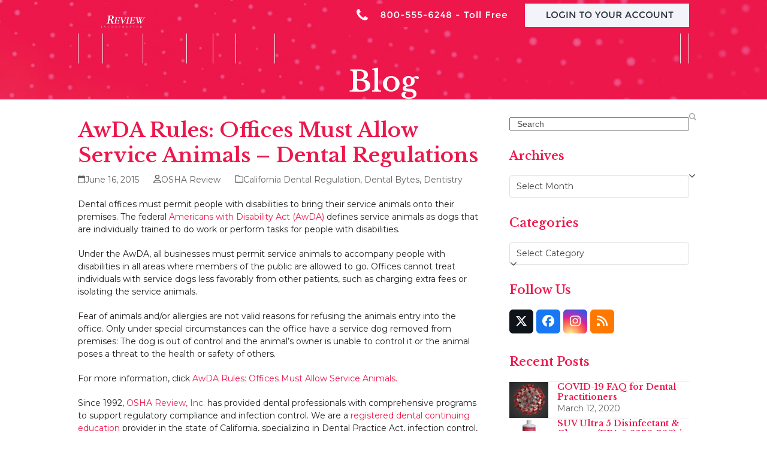

--- FILE ---
content_type: text/html; charset=UTF-8
request_url: https://oshareview.com/2015/06/awda-rules-offices-must-allow-service-animals-dental-regulations/
body_size: 27312
content:
<!DOCTYPE html>
<html dir="ltr" lang="en-US" prefix="og: https://ogp.me/ns#" class="wpex-classic-style">
<head>
<meta charset="UTF-8">
<script>
var gform;gform||(document.addEventListener("gform_main_scripts_loaded",function(){gform.scriptsLoaded=!0}),document.addEventListener("gform/theme/scripts_loaded",function(){gform.themeScriptsLoaded=!0}),window.addEventListener("DOMContentLoaded",function(){gform.domLoaded=!0}),gform={domLoaded:!1,scriptsLoaded:!1,themeScriptsLoaded:!1,isFormEditor:()=>"function"==typeof InitializeEditor,callIfLoaded:function(o){return!(!gform.domLoaded||!gform.scriptsLoaded||!gform.themeScriptsLoaded&&!gform.isFormEditor()||(gform.isFormEditor()&&console.warn("The use of gform.initializeOnLoaded() is deprecated in the form editor context and will be removed in Gravity Forms 3.1."),o(),0))},initializeOnLoaded:function(o){gform.callIfLoaded(o)||(document.addEventListener("gform_main_scripts_loaded",()=>{gform.scriptsLoaded=!0,gform.callIfLoaded(o)}),document.addEventListener("gform/theme/scripts_loaded",()=>{gform.themeScriptsLoaded=!0,gform.callIfLoaded(o)}),window.addEventListener("DOMContentLoaded",()=>{gform.domLoaded=!0,gform.callIfLoaded(o)}))},hooks:{action:{},filter:{}},addAction:function(o,r,e,t){gform.addHook("action",o,r,e,t)},addFilter:function(o,r,e,t){gform.addHook("filter",o,r,e,t)},doAction:function(o){gform.doHook("action",o,arguments)},applyFilters:function(o){return gform.doHook("filter",o,arguments)},removeAction:function(o,r){gform.removeHook("action",o,r)},removeFilter:function(o,r,e){gform.removeHook("filter",o,r,e)},addHook:function(o,r,e,t,n){null==gform.hooks[o][r]&&(gform.hooks[o][r]=[]);var d=gform.hooks[o][r];null==n&&(n=r+"_"+d.length),gform.hooks[o][r].push({tag:n,callable:e,priority:t=null==t?10:t})},doHook:function(r,o,e){var t;if(e=Array.prototype.slice.call(e,1),null!=gform.hooks[r][o]&&((o=gform.hooks[r][o]).sort(function(o,r){return o.priority-r.priority}),o.forEach(function(o){"function"!=typeof(t=o.callable)&&(t=window[t]),"action"==r?t.apply(null,e):e[0]=t.apply(null,e)})),"filter"==r)return e[0]},removeHook:function(o,r,t,n){var e;null!=gform.hooks[o][r]&&(e=(e=gform.hooks[o][r]).filter(function(o,r,e){return!!(null!=n&&n!=o.tag||null!=t&&t!=o.priority)}),gform.hooks[o][r]=e)}});
</script>

<link rel="profile" href="https://gmpg.org/xfn/11">
<title>AwDA Rules: Offices Must Allow Service Animals – Dental Regulations | OSHA Review</title>
	<style>img:is([sizes="auto" i], [sizes^="auto," i]) { contain-intrinsic-size: 3000px 1500px }</style>
	
		<!-- All in One SEO 4.9.1.1 - aioseo.com -->
	<meta name="robots" content="max-image-preview:large" />
	<meta name="author" content="OSHA Review"/>
	<link rel="canonical" href="https://oshareview.com/2015/06/awda-rules-offices-must-allow-service-animals-dental-regulations/" />
	<meta name="generator" content="All in One SEO (AIOSEO) 4.9.1.1" />
		<meta property="og:locale" content="en_US" />
		<meta property="og:site_name" content="OSHA Review |" />
		<meta property="og:type" content="article" />
		<meta property="og:title" content="AwDA Rules: Offices Must Allow Service Animals – Dental Regulations | OSHA Review" />
		<meta property="og:url" content="https://oshareview.com/2015/06/awda-rules-offices-must-allow-service-animals-dental-regulations/" />
		<meta property="article:published_time" content="2015-06-16T18:35:40+00:00" />
		<meta property="article:modified_time" content="2015-06-16T18:35:40+00:00" />
		<meta name="twitter:card" content="summary" />
		<meta name="twitter:title" content="AwDA Rules: Offices Must Allow Service Animals – Dental Regulations | OSHA Review" />
		<script type="application/ld+json" class="aioseo-schema">
			{"@context":"https:\/\/schema.org","@graph":[{"@type":"Article","@id":"https:\/\/oshareview.com\/2015\/06\/awda-rules-offices-must-allow-service-animals-dental-regulations\/#article","name":"AwDA Rules: Offices Must Allow Service Animals \u2013 Dental Regulations | OSHA Review","headline":"AwDA Rules:  Offices Must Allow Service Animals &#8211; Dental Regulations","author":{"@id":"https:\/\/oshareview.com\/author\/morgan\/#author"},"publisher":{"@id":"https:\/\/oshareview.com\/#organization"},"datePublished":"2015-06-16T11:35:40-07:00","dateModified":"2015-06-16T11:35:40-07:00","inLanguage":"en-US","mainEntityOfPage":{"@id":"https:\/\/oshareview.com\/2015\/06\/awda-rules-offices-must-allow-service-animals-dental-regulations\/#webpage"},"isPartOf":{"@id":"https:\/\/oshareview.com\/2015\/06\/awda-rules-offices-must-allow-service-animals-dental-regulations\/#webpage"},"articleSection":"California Dental Regulation, Dental Bytes, Dentistry, Americans with Disabilities Act, Service Animals"},{"@type":"BreadcrumbList","@id":"https:\/\/oshareview.com\/2015\/06\/awda-rules-offices-must-allow-service-animals-dental-regulations\/#breadcrumblist","itemListElement":[{"@type":"ListItem","@id":"https:\/\/oshareview.com#listItem","position":1,"name":"Home","item":"https:\/\/oshareview.com","nextItem":{"@type":"ListItem","@id":"https:\/\/oshareview.com\/category\/california-dental-regulation\/#listItem","name":"California Dental Regulation"}},{"@type":"ListItem","@id":"https:\/\/oshareview.com\/category\/california-dental-regulation\/#listItem","position":2,"name":"California Dental Regulation","item":"https:\/\/oshareview.com\/category\/california-dental-regulation\/","nextItem":{"@type":"ListItem","@id":"https:\/\/oshareview.com\/2015\/06\/awda-rules-offices-must-allow-service-animals-dental-regulations\/#listItem","name":"AwDA Rules:  Offices Must Allow Service Animals &#8211; Dental Regulations"},"previousItem":{"@type":"ListItem","@id":"https:\/\/oshareview.com#listItem","name":"Home"}},{"@type":"ListItem","@id":"https:\/\/oshareview.com\/2015\/06\/awda-rules-offices-must-allow-service-animals-dental-regulations\/#listItem","position":3,"name":"AwDA Rules:  Offices Must Allow Service Animals &#8211; Dental Regulations","previousItem":{"@type":"ListItem","@id":"https:\/\/oshareview.com\/category\/california-dental-regulation\/#listItem","name":"California Dental Regulation"}}]},{"@type":"Organization","@id":"https:\/\/oshareview.com\/#organization","name":"OSHA Review","url":"https:\/\/oshareview.com\/"},{"@type":"Person","@id":"https:\/\/oshareview.com\/author\/morgan\/#author","url":"https:\/\/oshareview.com\/author\/morgan\/","name":"OSHA Review","image":{"@type":"ImageObject","@id":"https:\/\/oshareview.com\/2015\/06\/awda-rules-offices-must-allow-service-animals-dental-regulations\/#authorImage","url":"https:\/\/secure.gravatar.com\/avatar\/74abb2f879fc5649ab8b20ca77ecbd26494a9557589fb1734fecc651d8e2030d?s=96&d=mm&r=g","width":96,"height":96,"caption":"OSHA Review"}},{"@type":"WebPage","@id":"https:\/\/oshareview.com\/2015\/06\/awda-rules-offices-must-allow-service-animals-dental-regulations\/#webpage","url":"https:\/\/oshareview.com\/2015\/06\/awda-rules-offices-must-allow-service-animals-dental-regulations\/","name":"AwDA Rules: Offices Must Allow Service Animals \u2013 Dental Regulations | OSHA Review","inLanguage":"en-US","isPartOf":{"@id":"https:\/\/oshareview.com\/#website"},"breadcrumb":{"@id":"https:\/\/oshareview.com\/2015\/06\/awda-rules-offices-must-allow-service-animals-dental-regulations\/#breadcrumblist"},"author":{"@id":"https:\/\/oshareview.com\/author\/morgan\/#author"},"creator":{"@id":"https:\/\/oshareview.com\/author\/morgan\/#author"},"datePublished":"2015-06-16T11:35:40-07:00","dateModified":"2015-06-16T11:35:40-07:00"},{"@type":"WebSite","@id":"https:\/\/oshareview.com\/#website","url":"https:\/\/oshareview.com\/","name":"OSHA Review","inLanguage":"en-US","publisher":{"@id":"https:\/\/oshareview.com\/#organization"}}]}
		</script>
		<!-- All in One SEO -->

<meta name="viewport" content="width=device-width, initial-scale=1">
<link rel='dns-prefetch' href='//fonts.googleapis.com' />
<link rel="alternate" type="application/rss+xml" title="OSHA Review &raquo; Feed" href="https://oshareview.com/feed/" />
<link rel="alternate" type="application/rss+xml" title="OSHA Review &raquo; Comments Feed" href="https://oshareview.com/comments/feed/" />
<link rel='stylesheet' id='js_composer_front-css' href='https://oshareview.com/wp-content/plugins/js_composer/assets/css/js_composer.min.css?ver=8.4.1' media='all' />
<link rel='stylesheet' id='aioseo/css/src/vue/standalone/blocks/table-of-contents/global.scss-css' href='https://oshareview.com/wp-content/plugins/all-in-one-seo-pack/dist/Lite/assets/css/table-of-contents/global.e90f6d47.css?ver=4.9.1.1' media='all' />
<link rel='stylesheet' id='parent-style-css' href='https://oshareview.com/wp-content/themes/Total/style.css?ver=6.3' media='all' />
<link rel='stylesheet' id='wpex-google-font-montserrat-css' href='//fonts.googleapis.com/css2?family=Montserrat:ital,wght@0,100;0,200;0,300;0,400;0,500;0,600;0,700;0,800;0,900;1,100;1,200;1,300;1,400;1,500;1,600;1,700;1,800;1,900&#038;display=swap&#038;subset=latin' media='all' />
<link rel='stylesheet' id='wpex-google-font-open-sans-css' href='//fonts.googleapis.com/css2?family=Open+Sans:ital,wght@0,100;0,200;0,300;0,400;0,500;0,600;0,700;0,800;0,900;1,100;1,200;1,300;1,400;1,500;1,600;1,700;1,800;1,900&#038;display=swap&#038;subset=latin' media='all' />
<link rel='stylesheet' id='wpex-google-font-libre-baskerville-css' href='//fonts.googleapis.com/css2?family=Libre+Baskerville:ital,wght@0,100;0,200;0,300;0,400;0,500;0,600;0,700;0,800;0,900;1,100;1,200;1,300;1,400;1,500;1,600;1,700;1,800;1,900&#038;display=swap&#038;subset=latin' media='all' />
<link rel='stylesheet' id='wpex-style-css' href='https://oshareview.com/wp-content/themes/osha-child/style.css?ver=6.3' media='all' />
<link rel='stylesheet' id='wpex-mobile-menu-breakpoint-max-css' href='https://oshareview.com/wp-content/themes/Total/assets/css/frontend/breakpoints/max.min.css?ver=6.3' media='only screen and (max-width:959px)' />
<link rel='stylesheet' id='wpex-mobile-menu-breakpoint-min-css' href='https://oshareview.com/wp-content/themes/Total/assets/css/frontend/breakpoints/min.min.css?ver=6.3' media='only screen and (min-width:960px)' />
<link rel='stylesheet' id='vcex-shortcodes-css' href='https://oshareview.com/wp-content/themes/Total/assets/css/frontend/vcex-shortcodes.min.css?ver=6.3' media='all' />
<link rel='stylesheet' id='wpex-wpbakery-css' href='https://oshareview.com/wp-content/themes/Total/assets/css/frontend/wpbakery.min.css?ver=6.3' media='all' />
<script src="https://oshareview.com/wp-includes/js/jquery/jquery.min.js?ver=3.7.1" id="jquery-core-js"></script>
<script src="https://oshareview.com/wp-includes/js/jquery/jquery-migrate.min.js?ver=3.4.1" id="jquery-migrate-js"></script>
<script src="//oshareview.com/wp-content/plugins/revslider/sr6/assets/js/rbtools.min.js?ver=6.7.29" async id="tp-tools-js"></script>
<script src="//oshareview.com/wp-content/plugins/revslider/sr6/assets/js/rs6.min.js?ver=6.7.32" async id="revmin-js"></script>
<script id="wpex-core-js-extra">
var wpex_theme_params = {"selectArrowIcon":"<span class=\"wpex-select-arrow__icon wpex-icon--sm wpex-flex wpex-icon\" aria-hidden=\"true\"><svg viewBox=\"0 0 24 24\" xmlns=\"http:\/\/www.w3.org\/2000\/svg\"><rect fill=\"none\" height=\"24\" width=\"24\"\/><g transform=\"matrix(0, -1, 1, 0, -0.115, 23.885)\"><polygon points=\"17.77,3.77 16,2 6,12 16,22 17.77,20.23 9.54,12\"\/><\/g><\/svg><\/span>","customSelects":".widget_categories form,.widget_archive select,.vcex-form-shortcode select","scrollToHash":"1","localScrollFindLinks":"1","localScrollHighlight":"1","localScrollUpdateHash":"1","scrollToHashTimeout":"500","localScrollTargets":"li.local-scroll a, a.local-scroll, .local-scroll-link, .local-scroll-link > a,.sidr-class-local-scroll-link,li.sidr-class-local-scroll > span > a,li.sidr-class-local-scroll > a","scrollToBehavior":"smooth"};
</script>
<script src="https://oshareview.com/wp-content/themes/Total/assets/js/frontend/core.min.js?ver=6.3" id="wpex-core-js" defer data-wp-strategy="defer"></script>
<script id="wpex-inline-js-after">
!function(){const e=document.querySelector("html"),t=()=>{const t=window.innerWidth-document.documentElement.clientWidth;t&&e.style.setProperty("--wpex-scrollbar-width",`${t}px`)};t(),window.addEventListener("resize",(()=>{t()}))}();
</script>
<script src="https://oshareview.com/wp-content/themes/Total/assets/js/frontend/search/overlay.min.js?ver=6.3" id="wpex-search-overlay-js" defer data-wp-strategy="defer"></script>
<script id="wpex-sticky-topbar-js-extra">
var wpex_sticky_topbar_params = {"breakpoint":"0"};
</script>
<script src="https://oshareview.com/wp-content/themes/Total/assets/js/frontend/sticky/topbar.min.js?ver=6.3" id="wpex-sticky-topbar-js" defer data-wp-strategy="defer"></script>
<script id="wpex-sticky-main-nav-js-extra">
var wpex_sticky_main_nav_params = {"breakpoint":"959"};
</script>
<script src="https://oshareview.com/wp-content/themes/Total/assets/js/frontend/sticky/main-nav.min.js?ver=6.3" id="wpex-sticky-main-nav-js" defer data-wp-strategy="defer"></script>
<script id="wpex-mobile-menu-sidr-js-extra">
var wpex_mobile_menu_sidr_params = {"breakpoint":"959","i18n":{"openSubmenu":"Open submenu of %s","closeSubmenu":"Close submenu of %s"},"openSubmenuIcon":"<span class=\"wpex-open-submenu__icon wpex-transition-transform wpex-duration-300 wpex-icon\" aria-hidden=\"true\"><svg xmlns=\"http:\/\/www.w3.org\/2000\/svg\" viewBox=\"0 0 448 512\"><path d=\"M201.4 342.6c12.5 12.5 32.8 12.5 45.3 0l160-160c12.5-12.5 12.5-32.8 0-45.3s-32.8-12.5-45.3 0L224 274.7 86.6 137.4c-12.5-12.5-32.8-12.5-45.3 0s-12.5 32.8 0 45.3l160 160z\"\/><\/svg><\/span>","source":"#site-navigation, #mobile-menu-search","side":"right","dark_surface":"1","displace":"","aria_label":"Mobile menu","aria_label_close":"Close mobile menu","class":["wpex-mobile-menu"],"speed":"300"};
</script>
<script src="https://oshareview.com/wp-content/themes/Total/assets/js/frontend/mobile-menu/sidr.min.js?ver=6.3" id="wpex-mobile-menu-sidr-js" defer data-wp-strategy="defer"></script>
<script></script><link rel="https://api.w.org/" href="https://oshareview.com/wp-json/" /><link rel="alternate" title="JSON" type="application/json" href="https://oshareview.com/wp-json/wp/v2/posts/2965" /><link rel="alternate" title="oEmbed (JSON)" type="application/json+oembed" href="https://oshareview.com/wp-json/oembed/1.0/embed?url=https%3A%2F%2Foshareview.com%2F2015%2F06%2Fawda-rules-offices-must-allow-service-animals-dental-regulations%2F" />
<link rel="alternate" title="oEmbed (XML)" type="text/xml+oembed" href="https://oshareview.com/wp-json/oembed/1.0/embed?url=https%3A%2F%2Foshareview.com%2F2015%2F06%2Fawda-rules-offices-must-allow-service-animals-dental-regulations%2F&#038;format=xml" />
<!-- HFCM by 99 Robots - Snippet # 8: Google Analytics -->
<!-- Google tag (gtag.js) -->
<script async src="https://www.googletagmanager.com/gtag/js?id=G-749MZ45J2P"></script>
<script>
  window.dataLayer = window.dataLayer || [];
  function gtag(){dataLayer.push(arguments);}
  gtag('js', new Date());

  gtag('config', 'G-749MZ45J2P');
</script>
<!-- /end HFCM by 99 Robots -->
<link rel="icon" href="https://oshareview.com/wp-content/uploads/2016/11/favicon.png" sizes="32x32"><link rel="shortcut icon" href="https://oshareview.com/wp-content/uploads/2016/11/favicon.png"><link rel="apple-touch-icon" href="https://oshareview.com/wp-content/uploads/2016/11/favicon.png" sizes="57x57" ><link rel="apple-touch-icon" href="https://oshareview.com/wp-content/uploads/2016/11/favicon.png" sizes="76x76" ><link rel="apple-touch-icon" href="https://oshareview.com/wp-content/uploads/2016/11/favicon.png" sizes="120x120"><link rel="apple-touch-icon" href="https://oshareview.com/wp-content/uploads/2016/11/favicon.png" sizes="114x114"><noscript><style>body:not(.content-full-screen) .wpex-vc-row-stretched[data-vc-full-width-init="false"]{visibility:visible;}</style></noscript><script>function setREVStartSize(e){
			//window.requestAnimationFrame(function() {
				window.RSIW = window.RSIW===undefined ? window.innerWidth : window.RSIW;
				window.RSIH = window.RSIH===undefined ? window.innerHeight : window.RSIH;
				try {
					var pw = document.getElementById(e.c).parentNode.offsetWidth,
						newh;
					pw = pw===0 || isNaN(pw) || (e.l=="fullwidth" || e.layout=="fullwidth") ? window.RSIW : pw;
					e.tabw = e.tabw===undefined ? 0 : parseInt(e.tabw);
					e.thumbw = e.thumbw===undefined ? 0 : parseInt(e.thumbw);
					e.tabh = e.tabh===undefined ? 0 : parseInt(e.tabh);
					e.thumbh = e.thumbh===undefined ? 0 : parseInt(e.thumbh);
					e.tabhide = e.tabhide===undefined ? 0 : parseInt(e.tabhide);
					e.thumbhide = e.thumbhide===undefined ? 0 : parseInt(e.thumbhide);
					e.mh = e.mh===undefined || e.mh=="" || e.mh==="auto" ? 0 : parseInt(e.mh,0);
					if(e.layout==="fullscreen" || e.l==="fullscreen")
						newh = Math.max(e.mh,window.RSIH);
					else{
						e.gw = Array.isArray(e.gw) ? e.gw : [e.gw];
						for (var i in e.rl) if (e.gw[i]===undefined || e.gw[i]===0) e.gw[i] = e.gw[i-1];
						e.gh = e.el===undefined || e.el==="" || (Array.isArray(e.el) && e.el.length==0)? e.gh : e.el;
						e.gh = Array.isArray(e.gh) ? e.gh : [e.gh];
						for (var i in e.rl) if (e.gh[i]===undefined || e.gh[i]===0) e.gh[i] = e.gh[i-1];
											
						var nl = new Array(e.rl.length),
							ix = 0,
							sl;
						e.tabw = e.tabhide>=pw ? 0 : e.tabw;
						e.thumbw = e.thumbhide>=pw ? 0 : e.thumbw;
						e.tabh = e.tabhide>=pw ? 0 : e.tabh;
						e.thumbh = e.thumbhide>=pw ? 0 : e.thumbh;
						for (var i in e.rl) nl[i] = e.rl[i]<window.RSIW ? 0 : e.rl[i];
						sl = nl[0];
						for (var i in nl) if (sl>nl[i] && nl[i]>0) { sl = nl[i]; ix=i;}
						var m = pw>(e.gw[ix]+e.tabw+e.thumbw) ? 1 : (pw-(e.tabw+e.thumbw)) / (e.gw[ix]);
						newh =  (e.gh[ix] * m) + (e.tabh + e.thumbh);
					}
					var el = document.getElementById(e.c);
					if (el!==null && el) el.style.height = newh+"px";
					el = document.getElementById(e.c+"_wrapper");
					if (el!==null && el) {
						el.style.height = newh+"px";
						el.style.display = "block";
					}
				} catch(e){
					console.log("Failure at Presize of Slider:" + e)
				}
			//});
		  };</script>
<noscript><style> .wpb_animate_when_almost_visible { opacity: 1; }</style></noscript><style data-type="wpex-css" id="wpex-css">/*TYPOGRAPHY*/body{font-family:Montserrat;font-size:14px;color:#231f20;}.main-navigation-ul .link-inner{font-family:'Open Sans',sans-serif;font-weight:700;font-size:13px;text-transform:uppercase;}.page-header .page-header-title{font-family:'Libre Baskerville';}.blog-entry-title.entry-title,.blog-entry-title.entry-title a,.blog-entry-title.entry-title a:hover{font-family:'Libre Baskerville';}body.single-post .single-post-title{font-family:'Libre Baskerville';}:root{--wpex-heading-font-family:'Libre Baskerville';--wpex-heading-color:#ed174b;}/*ADVANCED STYLING CSS*/.page-header.has-bg-image{background-image:url(https://oshareview.com/wp-content/uploads/2013/11/red-bg.jpg);}/*CUSTOMIZER STYLING*/:root{--wpex-accent:#ed174b;--wpex-accent-alt:#ed174b;--wpex-link-color:#ed174b;--wpex-hover-heading-link-color:#ed174b;--wpex-hover-link-color:#2e343b;--wpex-btn-border-radius:50px;--wpex-btn-color:#ffffff;--wpex-hover-btn-color:#ffffff;--wpex-btn-bg:#ed174b;--wpex-hover-btn-bg:#2e343b;--wpex-site-header-height:40px;--wpex-site-header-shrink-start-height:117px;--wpex-site-header-shrink-end-height:38px;--wpex-dropmenu-colored-top-border-color:#ed1d4b;--wpex-vc-column-inner-margin-bottom:40px;}.page-header.wpex-supports-mods .page-header-title{color:#ffffff;}:root,.site-boxed.wpex-responsive #wrap{--wpex-container-width:1020px;}#top-bar-wrap{background-color:#2e343b;}.wpex-top-bar-sticky{background-color:#2e343b;}#top-bar{padding-block-end:15px;}.header-padding{padding-block-start:30px;padding-block-end:30px;}#site-header{--wpex-site-header-bg-color:#2e343b;}.logo-padding{padding-block-start:5px;padding-block-end:5px;}#site-navigation-wrap{--wpex-main-nav-link-color:#ed174b;--wpex-hover-main-nav-link-color:#ed174b;--wpex-active-main-nav-link-color:#ed174b;--wpex-hover-main-nav-link-color:#000000;--wpex-active-main-nav-link-color:#ed174b;--wpex-dropmenu-bg:#2e343b;--wpex-dropmenu-caret-bg:#2e343b;--wpex-dropmenu-border-color:#3e4349;--wpex-dropmenu-caret-border-color:#3e4349;--wpex-megamenu-divider-color:#3e4349;--wpex-dropmenu-link-color:#ffffff;--wpex-hover-dropmenu-link-color:#ffffff;--wpex-hover-dropmenu-link-bg:#ed1d4b;}#sidebar{padding:0 0 0 0;}#footer-callout .theme-button{border-radius:3px;}</style></head>

<body data-rsssl=1 class="wp-singular post-template-default single single-post postid-2965 single-format-standard wp-embed-responsive wp-theme-Total wp-child-theme-osha-child wpex-theme wpex-responsive full-width-main-layout no-composer wpex-live-site site-full-width content-right-sidebar has-sidebar has-topbar post-in-category-california-dental-regulation post-in-category-dental-bytes post-in-category-dentistry sidebar-widget-icons hasnt-overlay-header wpex-antialiased has-mobile-menu wpex-mobile-toggle-menu-icon_buttons wpex-no-js wpb-js-composer js-comp-ver-8.4.1 vc_responsive">

	
<a href="#content" class="skip-to-content">Skip to content</a>

	
	<span data-ls_id="#site_top" tabindex="-1"></span>
	<div id="outer-wrap" class="wpex-overflow-clip">
		
		
		
		<div id="wrap" class="wpex-clr">

			

	
		<div id="top-bar-wrap" class="wpex-top-bar-sticky wpex-z-sticky wpex-surface-1 wpex-border-b wpex-border-main wpex-border-solid wpex-text-sm hidden-phone wpex-print-hidden">

			<div id="top-bar" class="container wpex-relative wpex-py-15 wpex-md-flex wpex-justify-between wpex-items-center wpex-text-center wpex-md-text-initial wpex-flex-row-reverse">
	<div id="top-bar-content" class="has-content top-bar-right wpex-clr"><style>.vc_custom_1456930013523{margin-top: 0px !important;margin-bottom: 0px !important;padding-top: 0px !important;padding-bottom: 0px !important;}.vc_custom_1480351165058{padding-top: 2px !important;padding-bottom: 2px !important;}</style><div class="vc_row wpb_row vc_row-fluid vc_custom_1456930013523 vc_row-o-equal-height vc_row-flex wpex-relative wpex-vc-has-custom-column-spacing wpex-vc-column-spacing-0px"><div class="wpb_column vc_column_container vc_col-sm-12"><div class="vc_column-inner vc_custom_1480351165058"><div class="wpb_wrapper">
	<div class="wpb_text_column wpb_content_element" >
		<div class="wpb_wrapper">
			<div style="float: right"><a href="tel:+18005556248" target="_blank"><img class="alignnone wp-image-4873 size-full" src="https://oshareview.com/wp-content/uploads/2016/11/phonenumber-1.jpg" alt="phonenumber" width="301" height="39" /></a><a href="http://my.oshareview.com/" target="_blank"><img class="alignnone wp-image-5019 size-full" src="https://oshareview.com/wp-content/uploads/2016/11/login-nolock.jpg" alt="" width="274" height="39" /></a></div>

		</div>
	</div>
</div></div></div></div></div>

</div>

		</div>

	
	<header id="site-header" class="header-two wpex-dropdowns-shadow-one custom-bg dyn-styles wpex-print-hidden wpex-relative wpex-clr">
				<div id="site-header-inner" class="header-two-inner header-padding container wpex-relative wpex-h-100 wpex-py-30 wpex-clr">
<div id="site-logo" class="site-branding header-two-logo logo-padding wpex-flex wpex-items-center wpex-float-left">
	<div id="site-logo-inner" ><a id="site-logo-link" href="https://oshareview.com/" rel="home" class="main-logo"><img src="https://oshareview.com/wp-content/uploads/2016/11/logo.png" alt="OSHA Review" class="logo-img wpex-h-auto wpex-max-w-100 wpex-align-middle" data-no-retina data-skip-lazy fetchpriority="high" srcset="https://oshareview.com/wp-content/uploads/2016/11/logo.png 1x,https://oshareview.com/wp-content/uploads/2016/11/logo.png 2x"></a></div>

</div>
<div class="header-aside-mobile-spacer wpex-pt-20 wpex-clear wpex-min-hidden hide-at-mm-breakpoint"></div>
	<aside id="header-aside" class="header-two-aside wpex-min-float-right wpex-min-text-right wpex-text-md hide-at-mm-breakpoint">
		<div class="header-aside-content wpex-clr"></div>
			</aside>


<div id="mobile-menu" class="wpex-mobile-menu-toggle show-at-mm-breakpoint wpex-flex wpex-items-center wpex-absolute wpex-top-50 -wpex-translate-y-50 wpex-right-0">
	<div class="wpex-inline-flex wpex-items-center">
						<a href="#" class="mobile-menu-toggle" role="button" aria-expanded="false"><span class="mobile-menu-toggle__icon wpex-flex"><span class="wpex-hamburger-icon wpex-hamburger-icon--inactive wpex-hamburger-icon--animate" aria-hidden="true"><span></span></span></span><span class="screen-reader-text" data-open-text>Open mobile menu</span><span class="screen-reader-text" data-open-text>Close mobile menu</span></a>			</div>
</div></div>
		
<div id="site-navigation-wrap" class="navbar-style-two wpex-z-sticky navbar-fixed-line-height fixed-nav hide-at-mm-breakpoint wpex-clr wpex-print-hidden">
	<nav id="site-navigation" class="navigation main-navigation main-navigation-two container wpex-relative wpex-clr" aria-label="Main menu"><ul id="menu-main-menu-use" class="main-navigation-ul dropdown-menu wpex-dropdown-menu wpex-dropdown-menu--onhover"><li id="menu-item-4929" class="menu-item menu-item-type-post_type menu-item-object-page menu-item-home menu-item-4929"><a href="https://oshareview.com/"><span class="link-inner">Home</span></a></li>
<li id="menu-item-4984" class="menu-item menu-item-type-post_type menu-item-object-page menu-item-has-children menu-item-4984 dropdown"><a href="https://oshareview.com/company/"><span class="link-inner">Company</span></a>
<ul class="sub-menu">
	<li id="menu-item-4945" class="menu-item menu-item-type-post_type menu-item-object-page menu-item-4945"><a href="https://oshareview.com/company/"><span class="link-inner">About Osha Review</span></a></li>
	<li id="menu-item-4944" class="menu-item menu-item-type-post_type menu-item-object-page menu-item-4944"><a href="https://oshareview.com/testimonials/"><span class="link-inner">Testimonials</span></a></li>
	<li id="menu-item-5455" class="menu-item menu-item-type-post_type menu-item-object-page menu-item-5455"><a href="https://oshareview.com/terms-conditions/"><span class="link-inner">Terms &#038; Conditions</span></a></li>
</ul>
</li>
<li id="menu-item-4983" class="menu-item menu-item-type-custom menu-item-object-custom menu-item-has-children menu-item-4983 dropdown"><a><span class="link-inner">Products</span></a>
<ul class="sub-menu">
	<li id="menu-item-3194" class="menu-item menu-item-type-post_type menu-item-object-page menu-item-3194"><a title="Spore Check System &#8211; Sterilizer Monitoring" href="https://oshareview.com/spore-check-system/"><span class="link-inner">Spore Check System – Sterilizer Monitoring</span></a></li>
	<li id="menu-item-1278" class="menu-item menu-item-type-post_type menu-item-object-page menu-item-1278"><a title="SUV Disinfectant and Cleaner" href="https://oshareview.com/suv-surface-disinfectant-cleaner/"><span class="link-inner">SUV Ultra 5 Disinfectant &#038; Cleaner</span></a></li>
	<li id="menu-item-4948" class="menu-item menu-item-type-post_type menu-item-object-page menu-item-4948"><a href="https://oshareview.com/osha-review-compliance-program/"><span class="link-inner">OSHA Review Compliance Program</span></a></li>
	<li id="menu-item-5223" class="menu-item menu-item-type-post_type menu-item-object-page menu-item-5223"><a href="https://oshareview.com/dosimetry-monitoring-service/"><span class="link-inner">Dosimetry Monitoring Service</span></a></li>
</ul>
</li>
<li id="menu-item-1280" class="menu-item menu-item-type-custom menu-item-object-custom menu-item-1280"><a title="Shop Dental Disinfectant Products" target="_blank" rel="noopener" href="http://my.oshareview.com/"><span class="link-inner">Store</span></a></li>
<li id="menu-item-4934" class="menu-item menu-item-type-post_type menu-item-object-page menu-item-4934"><a href="https://oshareview.com/blog/"><span class="link-inner">Blog</span></a></li>
<li id="menu-item-3191" class="menu-item menu-item-type-post_type menu-item-object-page menu-item-3191"><a title="Contact OSHA Review" href="https://oshareview.com/contact/"><span class="link-inner">Contact</span></a></li>
<li class="search-toggle-li menu-item wpex-menu-extra no-icon-margin"><a href="#" class="site-search-toggle search-overlay-toggle" role="button" aria-expanded="false" aria-controls="wpex-searchform-overlay" aria-label="Search"><span class="link-inner"><span class="wpex-menu-search-text wpex-hidden">Search</span><span class="wpex-menu-search-icon wpex-icon" aria-hidden="true"><svg xmlns="http://www.w3.org/2000/svg" viewBox="0 0 512 512"><path d="M416 208c0 45.9-14.9 88.3-40 122.7L502.6 457.4c12.5 12.5 12.5 32.8 0 45.3s-32.8 12.5-45.3 0L330.7 376c-34.4 25.2-76.8 40-122.7 40C93.1 416 0 322.9 0 208S93.1 0 208 0S416 93.1 416 208zM208 352a144 144 0 1 0 0-288 144 144 0 1 0 0 288z"/></svg></span></span></a></li></ul></nav>
</div>

	</header>

			
			<main id="main" class="site-main wpex-clr">

				
<header class="page-header centered-page-header has-bg-image bg-fixed wpex-bg-fixed wpex-bg-cover wpex-bg-center wpex-bg-no-repeat wpex-relative wpex-mb-40 wpex-surface-2 wpex-py-30 wpex-border-t wpex-border-b wpex-border-solid wpex-border-surface-3 wpex-text-2 wpex-text-center wpex-supports-mods">

	
	<div class="page-header-inner container">
<div class="page-header-content">

<span class="page-header-title wpex-block wpex-m-0 wpex-text-5xl">

	<span>Blog</span>

</span>

</div></div>

	
</header>


<div id="content-wrap"  class="container wpex-clr">

	
	<div id="primary" class="content-area wpex-clr">

		
		<div id="content" class="site-content wpex-clr">

			
			
<article id="single-blocks" class="single-blog-article wpex-first-mt-0 wpex-clr">
<header class="single-blog-header wpex-mb-10">
	<h1 class="single-post-title entry-title wpex-m-0 wpex-text-3xl">AwDA Rules:  Offices Must Allow Service Animals &#8211; Dental Regulations</h1>
</header>
<ul class="meta wpex-text-sm wpex-text-3 wpex-mb-20 wpex-last-mr-0">    <li class="meta-date"><span class="meta-icon wpex-icon" aria-hidden="true"><svg xmlns="http://www.w3.org/2000/svg" viewBox="0 0 448 512"><path d="M152 24c0-13.3-10.7-24-24-24s-24 10.7-24 24V64H64C28.7 64 0 92.7 0 128v16 48V448c0 35.3 28.7 64 64 64H384c35.3 0 64-28.7 64-64V192 144 128c0-35.3-28.7-64-64-64H344V24c0-13.3-10.7-24-24-24s-24 10.7-24 24V64H152V24zM48 192H400V448c0 8.8-7.2 16-16 16H64c-8.8 0-16-7.2-16-16V192z"/></svg></span><time class="updated" datetime="2015-06-16">June 16, 2015</time></li>
	<li class="meta-author"><span class="meta-icon wpex-icon" aria-hidden="true"><svg xmlns="http://www.w3.org/2000/svg" viewBox="0 0 448 512"><path d="M304 128a80 80 0 1 0 -160 0 80 80 0 1 0 160 0zM96 128a128 128 0 1 1 256 0A128 128 0 1 1 96 128zM49.3 464H398.7c-8.9-63.3-63.3-112-129-112H178.3c-65.7 0-120.1 48.7-129 112zM0 482.3C0 383.8 79.8 304 178.3 304h91.4C368.2 304 448 383.8 448 482.3c0 16.4-13.3 29.7-29.7 29.7H29.7C13.3 512 0 498.7 0 482.3z"/></svg></span><span class="vcard author"><span class="fn"><a href="https://oshareview.com/author/morgan/" title="Posts by OSHA Review" rel="author">OSHA Review</a></span></span></li>
<li class="meta-category"><span class="meta-icon wpex-icon" aria-hidden="true"><svg xmlns="http://www.w3.org/2000/svg" viewBox="0 0 512 512"><path d="M0 96C0 60.7 28.7 32 64 32H196.1c19.1 0 37.4 7.6 50.9 21.1L289.9 96H448c35.3 0 64 28.7 64 64V416c0 35.3-28.7 64-64 64H64c-35.3 0-64-28.7-64-64V96zM64 80c-8.8 0-16 7.2-16 16V416c0 8.8 7.2 16 16 16H448c8.8 0 16-7.2 16-16V160c0-8.8-7.2-16-16-16H286.6c-10.6 0-20.8-4.2-28.3-11.7L213.1 87c-4.5-4.5-10.6-7-17-7H64z"/></svg></span><span><a class="term-2" href="https://oshareview.com/category/california-dental-regulation/">California Dental Regulation</a>, <a class="term-5" href="https://oshareview.com/category/dental-bytes/">Dental Bytes</a>, <a class="term-9" href="https://oshareview.com/category/dentistry/">Dentistry</a></span></li></ul>

<div class="single-blog-content single-content entry wpex-mt-20 wpex-mb-40 wpex-clr"><p>Dental offices must permit people with disabilities to bring their service animals onto their premises. The federal <a href="http://www.ada.gov" target="_blank">Americans with Disability Act (AwDA)</a> defines service animals as dogs that are individually trained to do work or perform tasks for people with disabilities.</p>
<p>Under the AwDA, all businesses must permit service animals to accompany people with disabilities in all areas where members of the public are allowed to go. Offices cannot treat individuals with service dogs less favorably from other patients, such as charging extra fees or isolating the service animals.</p>
<p>Fear of animals and/or allergies are not valid reasons for refusing the animals entry into the office. Only under special circumstances can the office have a service dog removed from premises: The dog is out of control and the animal’s owner is unable to control it or the animal poses a threat to the health or safety of others.</p>
<p>For more information, click <a href="http://www.ada.gov/service_animals_2010.htm" target="_blank">AwDA Rules: Offices Must Allow Service Animals.</a></p>
<p>Since 1992, <a title="OSHA Review" href="https://oshareview.com" target="_blank">OSHA Review, Inc.</a> has provided dental professionals with comprehensive programs to support regulatory compliance and infection control. We are a <a title="Subscription Information - Dental Continuing Education " href="https://oshareview.com//index.php/osha-review-compliance-program/" target="_blank">registered dental continuing education</a> provider in the state of California, specializing in Dental Practice Act, infection control, and OSHA training.</p>
</div>


		<div class="wpex-social-share style-minimal position-horizontal wpex-mx-auto wpex-mb-40 wpex-print-hidden" data-target="_blank" data-source="https%3A%2F%2Foshareview.com%2F" data-url="https%3A%2F%2Foshareview.com%2F2015%2F06%2Fawda-rules-offices-must-allow-service-animals-dental-regulations%2F" data-title="AwDA Rules:  Offices Must Allow Service Animals – Dental Regulations" data-summary="Dental%20offices%20must%20permit%20people%20with%20disabilities%20to%20bring%20their%20service%20animals%20onto%20their%20premises.%20The%20federal%20Americans%20with%20Disability%20Act%20%28AwDA%29%20defines%20service%20animals%20as%20dogs%20that%20are%20individually">

			<h3 class="theme-heading border-bottom social-share-title"><span class="text">Share This</span></h3>
			
	<ul class="wpex-social-share__list wpex-m-0 wpex-p-0 wpex-list-none wpex-flex wpex-flex-wrap wpex-gap-5">			<li class="wpex-social-share__item wpex-m-0 wpex-p-0 wpex-inline-block">
									<a href="#" role="button" class="wpex-social-share__link wpex-social-share__link--twitter wpex-twitter wpex-flex wpex-items-center wpex-justify-center wpex-no-underline wpex-gap-10 wpex-duration-150 wpex-transition-colors wpex-surface-1 wpex-text-4 wpex-social-color-hover wpex-border wpex-border-solid wpex-border-surface-3" aria-label="Post on X">
				<span class="wpex-social-share__icon"><span class="wpex-icon" aria-hidden="true"><svg xmlns="http://www.w3.org/2000/svg" viewBox="0 0 512 512"><path d="M389.2 48h70.6L305.6 224.2 487 464H345L233.7 318.6 106.5 464H35.8L200.7 275.5 26.8 48H172.4L272.9 180.9 389.2 48zM364.4 421.8h39.1L151.1 88h-42L364.4 421.8z"/></svg></span></span>						<span class="wpex-social-share__label wpex-label">Twitter</span>
									</a>
			</li>
					<li class="wpex-social-share__item wpex-m-0 wpex-p-0 wpex-inline-block">
									<a href="#" role="button" class="wpex-social-share__link wpex-social-share__link--facebook wpex-facebook wpex-flex wpex-items-center wpex-justify-center wpex-no-underline wpex-gap-10 wpex-duration-150 wpex-transition-colors wpex-surface-1 wpex-text-4 wpex-social-color-hover wpex-border wpex-border-solid wpex-border-surface-3" aria-label="Share on Facebook">
				<span class="wpex-social-share__icon"><span class="wpex-icon" aria-hidden="true"><svg xmlns="http://www.w3.org/2000/svg" viewBox="0 0 512 512"><path d="M512 256C512 114.6 397.4 0 256 0S0 114.6 0 256C0 376 82.7 476.8 194.2 504.5V334.2H141.4V256h52.8V222.3c0-87.1 39.4-127.5 125-127.5c16.2 0 44.2 3.2 55.7 6.4V172c-6-.6-16.5-1-29.6-1c-42 0-58.2 15.9-58.2 57.2V256h83.6l-14.4 78.2H287V510.1C413.8 494.8 512 386.9 512 256h0z"/></svg></span></span>						<span class="wpex-social-share__label wpex-label">Facebook</span>
									</a>
			</li>
					<li class="wpex-social-share__item wpex-m-0 wpex-p-0 wpex-inline-block">
									<a href="#" role="button" class="wpex-social-share__link wpex-social-share__link--pinterest wpex-pinterest wpex-flex wpex-items-center wpex-justify-center wpex-no-underline wpex-gap-10 wpex-duration-150 wpex-transition-colors wpex-surface-1 wpex-text-4 wpex-social-color-hover wpex-border wpex-border-solid wpex-border-surface-3" aria-label="Share on Pinterest">
				<span class="wpex-social-share__icon"><span class="wpex-icon" aria-hidden="true"><svg xmlns="http://www.w3.org/2000/svg" viewBox="0 0 27 32"><path d="M27.429 16q0 3.732-1.839 6.884t-4.991 4.991-6.884 1.839q-1.982 0-3.893-0.571 1.054-1.661 1.393-2.929 0.161-0.607 0.964-3.768 0.357 0.696 1.304 1.205t2.036 0.509q2.161 0 3.857-1.223t2.625-3.366 0.929-4.821q0-2.036-1.063-3.821t-3.080-2.911-4.554-1.125q-1.875 0-3.5 0.518t-2.759 1.375-1.946 1.973-1.196 2.313-0.384 2.393q0 1.857 0.714 3.268t2.089 1.982q0.536 0.214 0.679-0.357 0.036-0.125 0.143-0.554t0.143-0.536q0.107-0.411-0.196-0.768-0.911-1.089-0.911-2.696 0-2.696 1.866-4.634t4.884-1.938q2.696 0 4.205 1.464t1.509 3.804q0 3.036-1.223 5.161t-3.134 2.125q-1.089 0-1.75-0.777t-0.411-1.866q0.143-0.625 0.473-1.67t0.536-1.839 0.205-1.348q0-0.893-0.482-1.482t-1.375-0.589q-1.107 0-1.875 1.018t-0.768 2.536q0 1.304 0.446 2.179l-1.768 7.464q-0.304 1.25-0.232 3.161-3.679-1.625-5.946-5.018t-2.268-7.554q0-3.732 1.839-6.884t4.991-4.991 6.884-1.839 6.884 1.839 4.991 4.991 1.839 6.884z"></path></svg></span></span>						<span class="wpex-social-share__label wpex-label">Pinterest</span>
									</a>
			</li>
					<li class="wpex-social-share__item wpex-m-0 wpex-p-0 wpex-inline-block">
									<a href="#" role="button" class="wpex-social-share__link wpex-social-share__link--linkedin wpex-linkedin wpex-flex wpex-items-center wpex-justify-center wpex-no-underline wpex-gap-10 wpex-duration-150 wpex-transition-colors wpex-surface-1 wpex-text-4 wpex-social-color-hover wpex-border wpex-border-solid wpex-border-surface-3" aria-label="Share on LinkedIn">
				<span class="wpex-social-share__icon"><span class="wpex-icon" aria-hidden="true"><svg xmlns="http://www.w3.org/2000/svg" viewBox="0 0 448 512"><path d="M100.3 448H7.4V148.9h92.9zM53.8 108.1C24.1 108.1 0 83.5 0 53.8a53.8 53.8 0 0 1 107.6 0c0 29.7-24.1 54.3-53.8 54.3zM447.9 448h-92.7V302.4c0-34.7-.7-79.2-48.3-79.2-48.3 0-55.7 37.7-55.7 76.7V448h-92.8V148.9h89.1v40.8h1.3c12.4-23.5 42.7-48.3 87.9-48.3 94 0 111.3 61.9 111.3 142.3V448z"/></svg></span></span>						<span class="wpex-social-share__label wpex-label">LinkedIn</span>
									</a>
			</li>
		</ul>
	
		</div>

	

<section class="author-bio wpex-boxed wpex-flex wpex-gap-20 wpex-flex-col wpex-sm-flex-row wpex-text-center wpex-sm-text-left wpex-mb-40">

	
		<div class="author-bio-avatar wpex-flex-shrink-0">
				<a href="https://oshareview.com/author/morgan/" title="Visit Author Page"><img alt='' src='https://secure.gravatar.com/avatar/74abb2f879fc5649ab8b20ca77ecbd26494a9557589fb1734fecc651d8e2030d?s=70&#038;d=mm&#038;r=g' srcset='https://secure.gravatar.com/avatar/74abb2f879fc5649ab8b20ca77ecbd26494a9557589fb1734fecc651d8e2030d?s=140&#038;d=mm&#038;r=g 2x' class='avatar avatar-70 photo wpex-align-middle wpex-round' height='70' width='70' decoding='async'/></a>

			</div>

	
	<div class="author-bio-content wpex-flex-grow wpex-last-mb-0">

		
			<h3 class="author-bio-title wpex-heading wpex-m-0 wpex-mb-10 wpex-text-lg">
					<a href="https://oshareview.com/author/morgan/" title="Visit Author Page" rel="author" class="wpex-no-underline">OSHA Review</a>

				</h3>

		
		
		
	</div>

</section>

	<div class="related-posts wpex-overflow-hidden wpex-mb-40 wpex-clr">

		<h3 class="theme-heading border-bottom related-posts-title"><span class="text">Related Posts</span></h3>
		<div class="wpex-row wpex-clr">
<article class="related-post col span_1_of_3 col-1 wpex-clr post-6254 post type-post status-publish format-standard has-post-thumbnail hentry category-california-dental-regulation category-dental-board-of-california category-dental-bytes category-dental-infection-control category-osha-review tag-standard-precautions entry has-media">

	
		<div class="related-post-inner wpex-flex-grow">

			
				<figure class="related-post-figure wpex-mb-15 wpex-relative">
					<a href="https://oshareview.com/2026/01/standard-precautions-simple-steps-that-make-a-big-difference/" title="Standard Precautions: Simple Steps That Make a Big Difference" class="related-post-thumb">
						<img loading="lazy" class="wpex-align-middle" decoding="async" src="https://oshareview.com/wp-content/uploads/2018/10/cal-osha-1.jpg" alt="" width="212" height="86">																	</a>
									</figure>

			
							<div class="related-post-content wpex-clr">
					<div class="related-post-title entry-title wpex-m-0 wpex-mb-5">
						<a href="https://oshareview.com/2026/01/standard-precautions-simple-steps-that-make-a-big-difference/">Standard Precautions: Simple Steps That Make a Big Difference</a>
					</div>
					<div class="related-post-excerpt wpex-leading-normal wpex-last-mb-0 wpex-clr"><p>Infection control is part of everyday dental care, but it’s often routine tasks where lapses&hellip;</p></div>
				</div>
						</div>

	
</article>
<article class="related-post col span_1_of_3 col-2 wpex-clr post-6252 post type-post status-publish format-standard has-post-thumbnail hentry category-dental-bytes category-dental-infection-control category-dentistry category-osha-dental-regulations category-osha-review tag-hbv-vaccination entry has-media">

	
		<div class="related-post-inner wpex-flex-grow">

			
				<figure class="related-post-figure wpex-mb-15 wpex-relative">
					<a href="https://oshareview.com/2025/12/cdc-hepatitis-b-vaccination-guidance-shifts-no-change-for-dental-offices/" title="CDC Hepatitis B Vaccination Guidance Shifts – No Change for Dental Offices" class="related-post-thumb">
						<img loading="lazy" class="wpex-align-middle" decoding="async" src="https://oshareview.com/wp-content/uploads/2017/08/CDC.jpeg" alt="" srcset="https://oshareview.com/wp-content/uploads/2017/08/CDC.jpeg 330w, https://oshareview.com/wp-content/uploads/2017/08/CDC-300x171.jpeg 300w" width="330" height="188">																	</a>
									</figure>

			
							<div class="related-post-content wpex-clr">
					<div class="related-post-title entry-title wpex-m-0 wpex-mb-5">
						<a href="https://oshareview.com/2025/12/cdc-hepatitis-b-vaccination-guidance-shifts-no-change-for-dental-offices/">CDC Hepatitis B Vaccination Guidance Shifts – No Change for Dental Offices</a>
					</div>
					<div class="related-post-excerpt wpex-leading-normal wpex-last-mb-0 wpex-clr"><p>In late 2025, the U.S. Centers for Disease Control and Prevention (CDC) made a major&hellip;</p></div>
				</div>
						</div>

	
</article>
<article class="related-post col span_1_of_3 col-3 wpex-clr post-6250 post type-post status-publish format-standard has-post-thumbnail hentry category-dental-bytes category-dental-infection-control category-osha-review tag-cdc tag-flu entry has-media">

	
		<div class="related-post-inner wpex-flex-grow">

			
				<figure class="related-post-figure wpex-mb-15 wpex-relative">
					<a href="https://oshareview.com/2025/12/flu-season-reminder-for-dental-offices-cdc-guidance-highlights/" title="Flu Season Reminder for Dental Offices – CDC Guidance Highlights" class="related-post-thumb">
						<img loading="lazy" class="wpex-align-middle" decoding="async" src="https://oshareview.com/wp-content/uploads/2020/01/cdc-flu-twitter-400x380.jpg" alt="" width="400" height="380">																	</a>
									</figure>

			
							<div class="related-post-content wpex-clr">
					<div class="related-post-title entry-title wpex-m-0 wpex-mb-5">
						<a href="https://oshareview.com/2025/12/flu-season-reminder-for-dental-offices-cdc-guidance-highlights/">Flu Season Reminder for Dental Offices – CDC Guidance Highlights</a>
					</div>
					<div class="related-post-excerpt wpex-leading-normal wpex-last-mb-0 wpex-clr"><p>As flu season intensifies, dental healthcare personnel (DHCP) play a vital role in protecting both&hellip;</p></div>
				</div>
						</div>

	
</article></div>

	</div>

	</article>

			
			
		</div>

		
	</div>

	
<aside id="sidebar" class="sidebar-primary sidebar-container wpex-print-hidden">

	
	<div id="sidebar-inner" class="sidebar-container-inner wpex-mb-40"><div id="search-2" class="sidebar-box widget widget_search wpex-mb-30 wpex-clr">
<form role="search" method="get" class="searchform searchform--classic" action="https://oshareview.com/">
	<label for="searchform-input-6973846fece2e" class="searchform-label screen-reader-text">Search</label>
	<input id="searchform-input-6973846fece2e" type="search" class="searchform-input" name="s" placeholder="Search" required>
			<button type="submit" class="searchform-submit" aria-label="Submit search"><span class="wpex-icon" aria-hidden="true"><svg xmlns="http://www.w3.org/2000/svg" viewBox="0 0 512 512"><path d="M416 208c0 45.9-14.9 88.3-40 122.7L502.6 457.4c12.5 12.5 12.5 32.8 0 45.3s-32.8 12.5-45.3 0L330.7 376c-34.4 25.2-76.8 40-122.7 40C93.1 416 0 322.9 0 208S93.1 0 208 0S416 93.1 416 208zM208 352a144 144 0 1 0 0-288 144 144 0 1 0 0 288z"/></svg></span></button>
</form>
</div><div id="archives-2" class="wpex-bordered-list sidebar-box widget widget_archive wpex-mb-30 wpex-clr"><div class='widget-title wpex-heading wpex-text-md wpex-mb-20'>Archives</div>		<label class="screen-reader-text" for="archives-dropdown-2">Archives</label>
		<select id="archives-dropdown-2" name="archive-dropdown">
			
			<option value="">Select Month</option>
				<option value='https://oshareview.com/2026/01/'> January 2026 </option>
	<option value='https://oshareview.com/2025/12/'> December 2025 </option>
	<option value='https://oshareview.com/2025/11/'> November 2025 </option>
	<option value='https://oshareview.com/2025/10/'> October 2025 </option>
	<option value='https://oshareview.com/2025/09/'> September 2025 </option>
	<option value='https://oshareview.com/2025/08/'> August 2025 </option>
	<option value='https://oshareview.com/2025/07/'> July 2025 </option>
	<option value='https://oshareview.com/2025/06/'> June 2025 </option>
	<option value='https://oshareview.com/2025/05/'> May 2025 </option>
	<option value='https://oshareview.com/2025/04/'> April 2025 </option>
	<option value='https://oshareview.com/2025/03/'> March 2025 </option>
	<option value='https://oshareview.com/2025/02/'> February 2025 </option>
	<option value='https://oshareview.com/2025/01/'> January 2025 </option>
	<option value='https://oshareview.com/2024/12/'> December 2024 </option>
	<option value='https://oshareview.com/2024/11/'> November 2024 </option>
	<option value='https://oshareview.com/2024/10/'> October 2024 </option>
	<option value='https://oshareview.com/2024/09/'> September 2024 </option>
	<option value='https://oshareview.com/2024/08/'> August 2024 </option>
	<option value='https://oshareview.com/2024/07/'> July 2024 </option>
	<option value='https://oshareview.com/2024/06/'> June 2024 </option>
	<option value='https://oshareview.com/2024/05/'> May 2024 </option>
	<option value='https://oshareview.com/2024/04/'> April 2024 </option>
	<option value='https://oshareview.com/2024/03/'> March 2024 </option>
	<option value='https://oshareview.com/2024/02/'> February 2024 </option>
	<option value='https://oshareview.com/2024/01/'> January 2024 </option>
	<option value='https://oshareview.com/2023/12/'> December 2023 </option>
	<option value='https://oshareview.com/2023/11/'> November 2023 </option>
	<option value='https://oshareview.com/2023/10/'> October 2023 </option>
	<option value='https://oshareview.com/2023/09/'> September 2023 </option>
	<option value='https://oshareview.com/2023/08/'> August 2023 </option>
	<option value='https://oshareview.com/2023/07/'> July 2023 </option>
	<option value='https://oshareview.com/2023/06/'> June 2023 </option>
	<option value='https://oshareview.com/2023/05/'> May 2023 </option>
	<option value='https://oshareview.com/2023/04/'> April 2023 </option>
	<option value='https://oshareview.com/2023/03/'> March 2023 </option>
	<option value='https://oshareview.com/2023/02/'> February 2023 </option>
	<option value='https://oshareview.com/2023/01/'> January 2023 </option>
	<option value='https://oshareview.com/2022/12/'> December 2022 </option>
	<option value='https://oshareview.com/2022/11/'> November 2022 </option>
	<option value='https://oshareview.com/2022/10/'> October 2022 </option>
	<option value='https://oshareview.com/2022/09/'> September 2022 </option>
	<option value='https://oshareview.com/2022/08/'> August 2022 </option>
	<option value='https://oshareview.com/2022/07/'> July 2022 </option>
	<option value='https://oshareview.com/2022/06/'> June 2022 </option>
	<option value='https://oshareview.com/2022/05/'> May 2022 </option>
	<option value='https://oshareview.com/2022/04/'> April 2022 </option>
	<option value='https://oshareview.com/2022/03/'> March 2022 </option>
	<option value='https://oshareview.com/2022/02/'> February 2022 </option>
	<option value='https://oshareview.com/2022/01/'> January 2022 </option>
	<option value='https://oshareview.com/2021/12/'> December 2021 </option>
	<option value='https://oshareview.com/2021/11/'> November 2021 </option>
	<option value='https://oshareview.com/2021/10/'> October 2021 </option>
	<option value='https://oshareview.com/2021/09/'> September 2021 </option>
	<option value='https://oshareview.com/2021/08/'> August 2021 </option>
	<option value='https://oshareview.com/2021/07/'> July 2021 </option>
	<option value='https://oshareview.com/2021/06/'> June 2021 </option>
	<option value='https://oshareview.com/2021/05/'> May 2021 </option>
	<option value='https://oshareview.com/2021/04/'> April 2021 </option>
	<option value='https://oshareview.com/2021/03/'> March 2021 </option>
	<option value='https://oshareview.com/2021/02/'> February 2021 </option>
	<option value='https://oshareview.com/2021/01/'> January 2021 </option>
	<option value='https://oshareview.com/2020/12/'> December 2020 </option>
	<option value='https://oshareview.com/2020/11/'> November 2020 </option>
	<option value='https://oshareview.com/2020/10/'> October 2020 </option>
	<option value='https://oshareview.com/2020/09/'> September 2020 </option>
	<option value='https://oshareview.com/2020/08/'> August 2020 </option>
	<option value='https://oshareview.com/2020/07/'> July 2020 </option>
	<option value='https://oshareview.com/2020/06/'> June 2020 </option>
	<option value='https://oshareview.com/2020/05/'> May 2020 </option>
	<option value='https://oshareview.com/2020/04/'> April 2020 </option>
	<option value='https://oshareview.com/2020/03/'> March 2020 </option>
	<option value='https://oshareview.com/2020/02/'> February 2020 </option>
	<option value='https://oshareview.com/2020/01/'> January 2020 </option>
	<option value='https://oshareview.com/2019/12/'> December 2019 </option>
	<option value='https://oshareview.com/2019/11/'> November 2019 </option>
	<option value='https://oshareview.com/2019/10/'> October 2019 </option>
	<option value='https://oshareview.com/2019/09/'> September 2019 </option>
	<option value='https://oshareview.com/2019/08/'> August 2019 </option>
	<option value='https://oshareview.com/2019/07/'> July 2019 </option>
	<option value='https://oshareview.com/2019/06/'> June 2019 </option>
	<option value='https://oshareview.com/2019/05/'> May 2019 </option>
	<option value='https://oshareview.com/2019/04/'> April 2019 </option>
	<option value='https://oshareview.com/2019/03/'> March 2019 </option>
	<option value='https://oshareview.com/2019/02/'> February 2019 </option>
	<option value='https://oshareview.com/2019/01/'> January 2019 </option>
	<option value='https://oshareview.com/2018/12/'> December 2018 </option>
	<option value='https://oshareview.com/2018/11/'> November 2018 </option>
	<option value='https://oshareview.com/2018/10/'> October 2018 </option>
	<option value='https://oshareview.com/2018/09/'> September 2018 </option>
	<option value='https://oshareview.com/2018/08/'> August 2018 </option>
	<option value='https://oshareview.com/2018/07/'> July 2018 </option>
	<option value='https://oshareview.com/2018/06/'> June 2018 </option>
	<option value='https://oshareview.com/2018/05/'> May 2018 </option>
	<option value='https://oshareview.com/2018/04/'> April 2018 </option>
	<option value='https://oshareview.com/2018/03/'> March 2018 </option>
	<option value='https://oshareview.com/2018/02/'> February 2018 </option>
	<option value='https://oshareview.com/2018/01/'> January 2018 </option>
	<option value='https://oshareview.com/2017/12/'> December 2017 </option>
	<option value='https://oshareview.com/2017/11/'> November 2017 </option>
	<option value='https://oshareview.com/2017/10/'> October 2017 </option>
	<option value='https://oshareview.com/2017/09/'> September 2017 </option>
	<option value='https://oshareview.com/2017/08/'> August 2017 </option>
	<option value='https://oshareview.com/2017/07/'> July 2017 </option>
	<option value='https://oshareview.com/2017/06/'> June 2017 </option>
	<option value='https://oshareview.com/2017/05/'> May 2017 </option>
	<option value='https://oshareview.com/2017/04/'> April 2017 </option>
	<option value='https://oshareview.com/2017/03/'> March 2017 </option>
	<option value='https://oshareview.com/2017/02/'> February 2017 </option>
	<option value='https://oshareview.com/2017/01/'> January 2017 </option>
	<option value='https://oshareview.com/2016/12/'> December 2016 </option>
	<option value='https://oshareview.com/2016/11/'> November 2016 </option>
	<option value='https://oshareview.com/2016/10/'> October 2016 </option>
	<option value='https://oshareview.com/2016/09/'> September 2016 </option>
	<option value='https://oshareview.com/2016/06/'> June 2016 </option>
	<option value='https://oshareview.com/2016/05/'> May 2016 </option>
	<option value='https://oshareview.com/2016/04/'> April 2016 </option>
	<option value='https://oshareview.com/2016/03/'> March 2016 </option>
	<option value='https://oshareview.com/2016/02/'> February 2016 </option>
	<option value='https://oshareview.com/2016/01/'> January 2016 </option>
	<option value='https://oshareview.com/2015/12/'> December 2015 </option>
	<option value='https://oshareview.com/2015/11/'> November 2015 </option>
	<option value='https://oshareview.com/2015/10/'> October 2015 </option>
	<option value='https://oshareview.com/2015/09/'> September 2015 </option>
	<option value='https://oshareview.com/2015/08/'> August 2015 </option>
	<option value='https://oshareview.com/2015/07/'> July 2015 </option>
	<option value='https://oshareview.com/2015/06/'> June 2015 </option>
	<option value='https://oshareview.com/2015/05/'> May 2015 </option>
	<option value='https://oshareview.com/2015/04/'> April 2015 </option>
	<option value='https://oshareview.com/2015/03/'> March 2015 </option>
	<option value='https://oshareview.com/2015/02/'> February 2015 </option>
	<option value='https://oshareview.com/2015/01/'> January 2015 </option>
	<option value='https://oshareview.com/2014/12/'> December 2014 </option>
	<option value='https://oshareview.com/2014/11/'> November 2014 </option>
	<option value='https://oshareview.com/2014/10/'> October 2014 </option>
	<option value='https://oshareview.com/2014/09/'> September 2014 </option>
	<option value='https://oshareview.com/2014/08/'> August 2014 </option>
	<option value='https://oshareview.com/2014/07/'> July 2014 </option>
	<option value='https://oshareview.com/2014/06/'> June 2014 </option>
	<option value='https://oshareview.com/2014/05/'> May 2014 </option>
	<option value='https://oshareview.com/2014/04/'> April 2014 </option>
	<option value='https://oshareview.com/2014/03/'> March 2014 </option>
	<option value='https://oshareview.com/2014/02/'> February 2014 </option>
	<option value='https://oshareview.com/2014/01/'> January 2014 </option>
	<option value='https://oshareview.com/2013/12/'> December 2013 </option>
	<option value='https://oshareview.com/2013/11/'> November 2013 </option>
	<option value='https://oshareview.com/2013/10/'> October 2013 </option>
	<option value='https://oshareview.com/2013/09/'> September 2013 </option>
	<option value='https://oshareview.com/2013/08/'> August 2013 </option>
	<option value='https://oshareview.com/2013/07/'> July 2013 </option>
	<option value='https://oshareview.com/2013/06/'> June 2013 </option>
	<option value='https://oshareview.com/2013/05/'> May 2013 </option>
	<option value='https://oshareview.com/2013/04/'> April 2013 </option>
	<option value='https://oshareview.com/2013/03/'> March 2013 </option>
	<option value='https://oshareview.com/2013/01/'> January 2013 </option>
	<option value='https://oshareview.com/2012/12/'> December 2012 </option>
	<option value='https://oshareview.com/2012/11/'> November 2012 </option>
	<option value='https://oshareview.com/2012/10/'> October 2012 </option>
	<option value='https://oshareview.com/2012/09/'> September 2012 </option>
	<option value='https://oshareview.com/2012/07/'> July 2012 </option>

		</select>

			<script>
(function() {
	var dropdown = document.getElementById( "archives-dropdown-2" );
	function onSelectChange() {
		if ( dropdown.options[ dropdown.selectedIndex ].value !== '' ) {
			document.location.href = this.options[ this.selectedIndex ].value;
		}
	}
	dropdown.onchange = onSelectChange;
})();
</script>
</div><div id="categories-2" class="wpex-bordered-list sidebar-box widget widget_categories wpex-mb-30 wpex-clr"><div class='widget-title wpex-heading wpex-text-md wpex-mb-20'>Categories</div><form action="https://oshareview.com" method="get"><label class="screen-reader-text" for="cat">Categories</label><select  name='cat' id='cat' class='postform'>
	<option value='-1'>Select Category</option>
	<option class="level-0" value="2">California Dental Regulation</option>
	<option class="level-0" value="3">Customer Testimonial</option>
	<option class="level-0" value="4">Dental Board of California</option>
	<option class="level-0" value="5">Dental Bytes</option>
	<option class="level-0" value="6">Dental Continuing Education</option>
	<option class="level-0" value="7">Dental Disinfectant Products</option>
	<option class="level-0" value="8">Dental Infection Control</option>
	<option class="level-0" value="9">Dentistry</option>
	<option class="level-0" value="289">Dosimery Monitoring X-ray Badges</option>
	<option class="level-0" value="315">Dosimetry Monitoring</option>
	<option class="level-0" value="231">Events</option>
	<option class="level-0" value="232">Featured</option>
	<option class="level-0" value="10">Hospital Disinfectant Products</option>
	<option class="level-0" value="234">News</option>
	<option class="level-0" value="11">OSHA Dental Compliance</option>
	<option class="level-0" value="12">OSHA Dental Regulations</option>
	<option class="level-0" value="13">OSHA Review</option>
	<option class="level-0" value="14">Spore Testing</option>
	<option class="level-0" value="15">Sterilizer Monitoring</option>
	<option class="level-0" value="16">SUV Disinfectant &amp; Cleaner</option>
	<option class="level-0" value="290">SUV Ultra 5 Disinfectant &amp; Cleaner</option>
	<option class="level-0" value="319">SUV Ultra Disinfecting Wipes</option>
	<option class="level-0" value="1">Uncategorized</option>
</select>
</form><script>
(function() {
	var dropdown = document.getElementById( "cat" );
	function onCatChange() {
		if ( dropdown.options[ dropdown.selectedIndex ].value > 0 ) {
			dropdown.parentNode.submit();
		}
	}
	dropdown.onchange = onCatChange;
})();
</script>
</div><div id="wpex_fontawesome_social_widget-2" class="sidebar-box widget widget_wpex_fontawesome_social_widget wpex-mb-30 wpex-clr"><div class='widget-title wpex-heading wpex-text-md wpex-mb-20'>Follow Us</div><div class="wpex-fa-social-widget textleft"><ul class="wpex-list-none wpex-m-0 wpex-last-mr-0 wpex-text-md"><li class="wpex-inline-block wpex-mb-5 wpex-mr-5"><a href="http://www.twitter.com/wpexplorer" class="wpex-twitter wpex-social-btn wpex-social-btn-flat wpex-social-bg wpex-rounded-sm" rel="noopener noreferrer" target="_blank"><span class="wpex-icon" aria-hidden="true"><svg xmlns="http://www.w3.org/2000/svg" viewBox="0 0 512 512"><path d="M389.2 48h70.6L305.6 224.2 487 464H345L233.7 318.6 106.5 464H35.8L200.7 275.5 26.8 48H172.4L272.9 180.9 389.2 48zM364.4 421.8h39.1L151.1 88h-42L364.4 421.8z"/></svg></span><span class="screen-reader-text">Twitter (deprecated)</span></a></li><li class="wpex-inline-block wpex-mb-5 wpex-mr-5"><a href="https://www.facebook.com/WPExplorerThemes" class="wpex-facebook wpex-social-btn wpex-social-btn-flat wpex-social-bg wpex-rounded-sm" rel="noopener noreferrer" target="_blank"><span class="wpex-icon" aria-hidden="true"><svg xmlns="http://www.w3.org/2000/svg" viewBox="0 0 512 512"><path d="M512 256C512 114.6 397.4 0 256 0S0 114.6 0 256C0 376 82.7 476.8 194.2 504.5V334.2H141.4V256h52.8V222.3c0-87.1 39.4-127.5 125-127.5c16.2 0 44.2 3.2 55.7 6.4V172c-6-.6-16.5-1-29.6-1c-42 0-58.2 15.9-58.2 57.2V256h83.6l-14.4 78.2H287V510.1C413.8 494.8 512 386.9 512 256h0z"/></svg></span><span class="screen-reader-text">Facebook</span></a></li><li class="wpex-inline-block wpex-mb-5 wpex-mr-5"><a href="https://www.instagram.com/wpexplorer/" class="wpex-instagram wpex-social-btn wpex-social-btn-flat wpex-social-bg wpex-rounded-sm" rel="noopener noreferrer" target="_blank"><span class="wpex-icon" aria-hidden="true"><svg xmlns="http://www.w3.org/2000/svg" viewBox="0 0 448 512"><path d="M224.1 141c-63.6 0-114.9 51.3-114.9 114.9s51.3 114.9 114.9 114.9S339 319.5 339 255.9 287.7 141 224.1 141zm0 189.6c-41.1 0-74.7-33.5-74.7-74.7s33.5-74.7 74.7-74.7 74.7 33.5 74.7 74.7-33.6 74.7-74.7 74.7zm146.4-194.3c0 14.9-12 26.8-26.8 26.8-14.9 0-26.8-12-26.8-26.8s12-26.8 26.8-26.8 26.8 12 26.8 26.8zm76.1 27.2c-1.7-35.9-9.9-67.7-36.2-93.9-26.2-26.2-58-34.4-93.9-36.2-37-2.1-147.9-2.1-184.9 0-35.8 1.7-67.6 9.9-93.9 36.1s-34.4 58-36.2 93.9c-2.1 37-2.1 147.9 0 184.9 1.7 35.9 9.9 67.7 36.2 93.9s58 34.4 93.9 36.2c37 2.1 147.9 2.1 184.9 0 35.9-1.7 67.7-9.9 93.9-36.2 26.2-26.2 34.4-58 36.2-93.9 2.1-37 2.1-147.8 0-184.8zM398.8 388c-7.8 19.6-22.9 34.7-42.6 42.6-29.5 11.7-99.5 9-132.1 9s-102.7 2.6-132.1-9c-19.6-7.8-34.7-22.9-42.6-42.6-11.7-29.5-9-99.5-9-132.1s-2.6-102.7 9-132.1c7.8-19.6 22.9-34.7 42.6-42.6 29.5-11.7 99.5-9 132.1-9s102.7-2.6 132.1 9c19.6 7.8 34.7 22.9 42.6 42.6 11.7 29.5 9 99.5 9 132.1s2.7 102.7-9 132.1z"/></svg></span><span class="screen-reader-text">Instagram</span></a></li><li class="wpex-inline-block wpex-mb-5 wpex-mr-5"><a href="http://feeds.feedburner.com/wpexplorer-feed" class="wpex-rss wpex-social-btn wpex-social-btn-flat wpex-social-bg wpex-rounded-sm" rel="noopener noreferrer" target="_blank"><span class="wpex-icon" aria-hidden="true"><svg xmlns="http://www.w3.org/2000/svg" viewBox="0 0 448 512"><path d="M0 64C0 46.3 14.3 32 32 32c229.8 0 416 186.2 416 416c0 17.7-14.3 32-32 32s-32-14.3-32-32C384 253.6 226.4 96 32 96C14.3 96 0 81.7 0 64zM0 416a64 64 0 1 1 128 0A64 64 0 1 1 0 416zM32 160c159.1 0 288 128.9 288 288c0 17.7-14.3 32-32 32s-32-14.3-32-32c0-123.7-100.3-224-224-224c-17.7 0-32-14.3-32-32s14.3-32 32-32z"/></svg></span><span class="screen-reader-text">RSS</span></a></li></ul></div></div><div id="wpex_recent_posts_thumb-3" class="sidebar-box widget widget_wpex_recent_posts_thumb wpex-mb-30 wpex-clr"><div class='widget-title wpex-heading wpex-text-md wpex-mb-20'>Recent Posts</div><ul class="wpex-widget-recent-posts style-default"><li class="wpex-widget-recent-posts-li wpex-py-15 wpex-border-b wpex-border-solid wpex-border-main wpex-border-t"><a href="https://oshareview.com/2020/03/covid-19-faq-for-dental-practitioners/" class="wpex-flex wpex-inherit-color-important wpex-no-underline"><div class="wpex-widget-recent-posts-thumbnail wpex-self-start wpex-flex-shrink-0 wpex-mr-15 wpex-image-hover opacity" style="width:65px"><img loading="lazy" class="wpex-align-middle" decoding="async" src="https://oshareview.com/wp-content/uploads/2020/02/2871_lores-65x60.jpg" alt="" width="65" height="60"></div><div class="wpex-widget-recent-posts-details wpex-flex-grow"><div class="wpex-widget-recent-posts-title wpex-heading wpex-widget-heading">COVID-19 FAQ for Dental Practitioners</div><div class="wpex-widget-recent-posts-date wpex-text-sm wpex-text-3">March 12, 2020</div></div></a></li><li class="wpex-widget-recent-posts-li wpex-py-15 wpex-border-b wpex-border-solid wpex-border-main"><a href="https://oshareview.com/2020/03/suv-ultra-5-disinfectant-cleaner-epa-6836-366-is-effective-for-use-in-covid-19-pandemic/" class="wpex-flex wpex-inherit-color-important wpex-no-underline"><div class="wpex-widget-recent-posts-thumbnail wpex-self-start wpex-flex-shrink-0 wpex-mr-15 wpex-image-hover opacity" style="width:65px"><img loading="lazy" class="wpex-align-middle" decoding="async" src="https://oshareview.com/wp-content/uploads/2018/05/SUVultra5footer-65x60.png" alt="" width="65" height="60"></div><div class="wpex-widget-recent-posts-details wpex-flex-grow"><div class="wpex-widget-recent-posts-title wpex-heading wpex-widget-heading">SUV Ultra 5 Disinfectant &#038; Cleaner (EPA # 6836-366) is Effective for Use in COVID-19 Pandemic</div><div class="wpex-widget-recent-posts-date wpex-text-sm wpex-text-3">March 16, 2020</div></div></a></li><li class="wpex-widget-recent-posts-li wpex-py-15 wpex-border-b wpex-border-solid wpex-border-main"><a href="https://oshareview.com/2020/03/suv-ultra-disinfecting-wipes-epa-6836-372-is-effective-for-use-in-covid-19-pandemic/" class="wpex-flex wpex-inherit-color-important wpex-no-underline"><div class="wpex-widget-recent-posts-thumbnail wpex-self-start wpex-flex-shrink-0 wpex-mr-15 wpex-image-hover opacity" style="width:65px"><img loading="lazy" class="wpex-align-middle" decoding="async" src="https://oshareview.com/wp-content/uploads/2020/01/wipesx2-65x60.jpg" alt="" width="65" height="60"></div><div class="wpex-widget-recent-posts-details wpex-flex-grow"><div class="wpex-widget-recent-posts-title wpex-heading wpex-widget-heading">SUV Ultra Disinfecting Wipes (EPA # 6836-372)  is Effective for Use in COVID-19 Pandemic</div><div class="wpex-widget-recent-posts-date wpex-text-sm wpex-text-3">March 16, 2020</div></div></a></li><li class="wpex-widget-recent-posts-li wpex-py-15 wpex-border-b wpex-border-solid wpex-border-main"><a href="https://oshareview.com/2020/03/fda-consumer-updates-provide-guidance-on-covid-19/" class="wpex-flex wpex-inherit-color-important wpex-no-underline"><div class="wpex-widget-recent-posts-thumbnail wpex-self-start wpex-flex-shrink-0 wpex-mr-15 wpex-image-hover opacity" style="width:65px"><img loading="lazy" class="wpex-align-middle" decoding="async" src="https://oshareview.com/wp-content/uploads/2020/02/2871_lores-65x60.jpg" alt="" width="65" height="60"></div><div class="wpex-widget-recent-posts-details wpex-flex-grow"><div class="wpex-widget-recent-posts-title wpex-heading wpex-widget-heading">FDA Consumer Updates Provide Guidance on COVID-19</div><div class="wpex-widget-recent-posts-date wpex-text-sm wpex-text-3">March 30, 2020</div></div></a></li></ul></div><div id="wpex_recent_posts_thumb_grid-2" class="sidebar-box widget widget_wpex_recent_posts_thumb_grid wpex-mb-30 wpex-clr"><div class='widget-title wpex-heading wpex-text-md wpex-mb-20'>Recent Projects</div><div class="wpex-recent-posts-thumb-grid wpex-inline-grid wpex-grid-cols-3 wpex-gap-5"></div></div><div id="tag_cloud-2" class="sidebar-box widget widget_tag_cloud wpex-mb-30 wpex-clr"><div class='widget-title wpex-heading wpex-text-md wpex-mb-20'>Tags</div><div class="tagcloud"><a href="https://oshareview.com/tag/aerosol-transmissible-disease/" class="tag-cloud-link tag-link-18 tag-link-position-1" style="font-size: 1em;">Aerosol Transmissible Disease</a>
<a href="https://oshareview.com/tag/amalgam-separators/" class="tag-cloud-link tag-link-21 tag-link-position-2" style="font-size: 1em;">Amalgam Separators</a>
<a href="https://oshareview.com/tag/american-dental-association/" class="tag-cloud-link tag-link-22 tag-link-position-3" style="font-size: 1em;">American Dental Association</a>
<a href="https://oshareview.com/tag/biofilm-in-dental-unit-waterlines/" class="tag-cloud-link tag-link-29 tag-link-position-4" style="font-size: 1em;">Biofilm in Dental Unit Waterlines</a>
<a href="https://oshareview.com/tag/bloodborne-pathogens/" class="tag-cloud-link tag-link-31 tag-link-position-5" style="font-size: 1em;">bloodborne pathogens</a>
<a href="https://oshareview.com/tag/calosha/" class="tag-cloud-link tag-link-35 tag-link-position-6" style="font-size: 1em;">Cal/OSHA</a>
<a href="https://oshareview.com/tag/california-dental-regulation/" class="tag-cloud-link tag-link-39 tag-link-position-7" style="font-size: 1em;">California Dental Regulation</a>
<a href="https://oshareview.com/tag/california-division-of-occupational-safety-and-health/" class="tag-cloud-link tag-link-44 tag-link-position-8" style="font-size: 1em;">California Division of Occupational Safety and Health</a>
<a href="https://oshareview.com/tag/cdc/" class="tag-cloud-link tag-link-49 tag-link-position-9" style="font-size: 1em;">CDC</a>
<a href="https://oshareview.com/tag/cdph/" class="tag-cloud-link tag-link-322 tag-link-position-10" style="font-size: 1em;">CDPH</a>
<a href="https://oshareview.com/tag/centers-for-disease-control-and-prevention/" class="tag-cloud-link tag-link-52 tag-link-position-11" style="font-size: 1em;">Centers for Disease Control and Prevention</a>
<a href="https://oshareview.com/tag/covid-19/" class="tag-cloud-link tag-link-316 tag-link-position-12" style="font-size: 1em;">Covid-19</a>
<a href="https://oshareview.com/tag/cures/" class="tag-cloud-link tag-link-57 tag-link-position-13" style="font-size: 1em;">CURES</a>
<a href="https://oshareview.com/tag/cybersecurity/" class="tag-cloud-link tag-link-281 tag-link-position-14" style="font-size: 1em;">cybersecurity</a>
<a href="https://oshareview.com/tag/dental-board-of-california/" class="tag-cloud-link tag-link-62 tag-link-position-15" style="font-size: 1em;">Dental Board of California</a>
<a href="https://oshareview.com/tag/dental-ce-credits/" class="tag-cloud-link tag-link-63 tag-link-position-16" style="font-size: 1em;">dental ce credits</a>
<a href="https://oshareview.com/tag/dental-continuing-education/" class="tag-cloud-link tag-link-66 tag-link-position-17" style="font-size: 1em;">Dental Continuing Education</a>
<a href="https://oshareview.com/tag/dental-disinfectant-products/" class="tag-cloud-link tag-link-67 tag-link-position-18" style="font-size: 1em;">Dental Disinfectant Products</a>
<a href="https://oshareview.com/tag/dental-infection-control/" class="tag-cloud-link tag-link-73 tag-link-position-19" style="font-size: 1em;">Dental Infection Control</a>
<a href="https://oshareview.com/tag/dental-surface-disinfectant/" class="tag-cloud-link tag-link-78 tag-link-position-20" style="font-size: 1em;">dental surface disinfectant</a>
<a href="https://oshareview.com/tag/epa/" class="tag-cloud-link tag-link-97 tag-link-position-21" style="font-size: 1em;">EPA</a>
<a href="https://oshareview.com/tag/fda/" class="tag-cloud-link tag-link-101 tag-link-position-22" style="font-size: 1em;">FDA</a>
<a href="https://oshareview.com/tag/flu/" class="tag-cloud-link tag-link-104 tag-link-position-23" style="font-size: 1em;">Flu</a>
<a href="https://oshareview.com/tag/hand-hygiene/" class="tag-cloud-link tag-link-108 tag-link-position-24" style="font-size: 1em;">Hand Hygiene</a>
<a href="https://oshareview.com/tag/hazard-communication-standard/" class="tag-cloud-link tag-link-110 tag-link-position-25" style="font-size: 1em;">Hazard Communication Standard</a>
<a href="https://oshareview.com/tag/hazcom-requirements/" class="tag-cloud-link tag-link-112 tag-link-position-26" style="font-size: 1em;">Hazcom Requirements</a>
<a href="https://oshareview.com/tag/hipaa/" class="tag-cloud-link tag-link-117 tag-link-position-27" style="font-size: 1em;">HIPAA</a>
<a href="https://oshareview.com/tag/hipaa-security-risk-analysis/" class="tag-cloud-link tag-link-118 tag-link-position-28" style="font-size: 1em;">HIPAA security risk analysis</a>
<a href="https://oshareview.com/tag/infection-control/" class="tag-cloud-link tag-link-128 tag-link-position-29" style="font-size: 1em;">Infection control</a>
<a href="https://oshareview.com/tag/infection-control-in-dental-health-care-settings/" class="tag-cloud-link tag-link-129 tag-link-position-30" style="font-size: 1em;">Infection Control in Dental Health–Care Settings</a>
<a href="https://oshareview.com/tag/national-prescription-drug-take-back-day/" class="tag-cloud-link tag-link-140 tag-link-position-31" style="font-size: 1em;">National Prescription Drug Take-Back Day</a>
<a href="https://oshareview.com/tag/opioid-abuse/" class="tag-cloud-link tag-link-151 tag-link-position-32" style="font-size: 1em;">Opioid abuse</a>
<a href="https://oshareview.com/tag/osha-compliance/" class="tag-cloud-link tag-link-153 tag-link-position-33" style="font-size: 1em;">OSHA Compliance</a>
<a href="https://oshareview.com/tag/osha-review/" class="tag-cloud-link tag-link-157 tag-link-position-34" style="font-size: 1em;">OSHA Review</a>
<a href="https://oshareview.com/tag/osha-review-newsletter/" class="tag-cloud-link tag-link-160 tag-link-position-35" style="font-size: 1em;">OSHA Review Newsletter</a>
<a href="https://oshareview.com/tag/prescription-drug/" class="tag-cloud-link tag-link-170 tag-link-position-36" style="font-size: 1em;">prescription drug</a>
<a href="https://oshareview.com/tag/radiologic-health-branch/" class="tag-cloud-link tag-link-174 tag-link-position-37" style="font-size: 1em;">Radiologic Health Branch</a>
<a href="https://oshareview.com/tag/spore-check-system/" class="tag-cloud-link tag-link-186 tag-link-position-38" style="font-size: 1em;">Spore Check System</a>
<a href="https://oshareview.com/tag/spore-testing/" class="tag-cloud-link tag-link-187 tag-link-position-39" style="font-size: 1em;">Spore Testing</a>
<a href="https://oshareview.com/tag/sterilizer-monitoring-2/" class="tag-cloud-link tag-link-194 tag-link-position-40" style="font-size: 1em;">Sterilizer monitoring</a>
<a href="https://oshareview.com/tag/suv-disinfectant/" class="tag-cloud-link tag-link-196 tag-link-position-41" style="font-size: 1em;">SUV Disinfectant</a>
<a href="https://oshareview.com/tag/suv-disinfectant-and-cleaner/" class="tag-cloud-link tag-link-198 tag-link-position-42" style="font-size: 1em;">SUV Disinfectant and Cleaner</a>
<a href="https://oshareview.com/tag/suv-disinfecting-wipes/" class="tag-cloud-link tag-link-199 tag-link-position-43" style="font-size: 1em;">SUV Disinfecting Wipes</a>
<a href="https://oshareview.com/tag/us-dea/" class="tag-cloud-link tag-link-216 tag-link-position-44" style="font-size: 1em;">US DEA</a>
<a href="https://oshareview.com/tag/vaccination/" class="tag-cloud-link tag-link-309 tag-link-position-45" style="font-size: 1em;">vaccination</a></div>
</div><div id="text-2" class="sidebar-box widget widget_text wpex-mb-30 wpex-clr">			<div class="textwidget"><a href="http://wpexplorer-demos.com/total/" title="Total Homepage"><img src="https://totaltheme.wpengine.com/base/wp-content/uploads/sites/7/logo-2.png" alt="Total WordPress Theme" /></a>
<br />
<br />
Lorem ipsum dolor sit amet, consectetur adipiscing elit. Nulla hendrerit nisl a ullamcorper pretium. Duis aliquet, lacus nec faucibus placerat, enim nibh iaculis lacus, eu varius nisl ligula ac lorem.</div>
		</div>
		<div id="recent-posts-3" class="wpex-bordered-list sidebar-box widget widget_recent_entries wpex-mb-30 wpex-clr">
		<div class='widget-title wpex-heading wpex-text-md wpex-mb-20'>Recent News</div>
		<ul>
											<li>
					<a href="https://oshareview.com/2026/01/new-workplace-know-your-rights-notice-sb-294/">NEW: Workplace Know Your Rights Notice (SB 294)</a>
									</li>
											<li>
					<a href="https://oshareview.com/2026/01/standard-precautions-simple-steps-that-make-a-big-difference/">Standard Precautions: Simple Steps That Make a Big Difference</a>
									</li>
											<li>
					<a href="https://oshareview.com/2025/12/cdc-hepatitis-b-vaccination-guidance-shifts-no-change-for-dental-offices/">CDC Hepatitis B Vaccination Guidance Shifts – No Change for Dental Offices</a>
									</li>
											<li>
					<a href="https://oshareview.com/2025/12/flu-season-reminder-for-dental-offices-cdc-guidance-highlights/">Flu Season Reminder for Dental Offices – CDC Guidance Highlights</a>
									</li>
											<li>
					<a href="https://oshareview.com/2025/12/ca-licensees-fraud-alert-from-the-dental-board-of-california/">CA Licensees: Fraud Alert from the Dental Board of California</a>
									</li>
					</ul>

		</div><div id="wpex_recent_posts_thumb-5" class="sidebar-box widget widget_wpex_recent_posts_thumb wpex-mb-30 wpex-clr"><div class='widget-title wpex-heading wpex-text-md wpex-mb-20'>Recent Work</div></div><div id="text-3" class="sidebar-box widget widget_text wpex-mb-30 wpex-clr"><div class='widget-title wpex-heading wpex-text-md wpex-mb-20'>Contact Us</div>			<div class="textwidget"><strong>Phone:</strong> (555) 555-5555
<br />
<strong>Email:</strong> email@total.com
<br />
<strong>Twitter:</strong> @envato</div>
		</div><div id="wpex_fontawesome_social_widget-3" class="sidebar-box widget widget_wpex_fontawesome_social_widget wpex-mb-30 wpex-clr"><div class='widget-title wpex-heading wpex-text-md wpex-mb-20'>Follow Us</div><style>#wpex_fontawesome_social_widget-3 .wpex-social-btn{font-size:14px;height:30px;width:30px;border-radius:3px;}</style><div class="wpex-fa-social-widget"><ul class="wpex-list-none wpex-m-0 wpex-last-mr-0 wpex-text-md"><li class="wpex-inline-block wpex-mb-5 wpex-mr-5"><a href="https://www.facebook.com/WPExplorerThemes" class="wpex-facebook wpex-social-btn wpex-social-btn-flat wpex-social-bg" rel="noopener noreferrer" target="_blank"><span class="wpex-icon" aria-hidden="true"><svg xmlns="http://www.w3.org/2000/svg" viewBox="0 0 512 512"><path d="M512 256C512 114.6 397.4 0 256 0S0 114.6 0 256C0 376 82.7 476.8 194.2 504.5V334.2H141.4V256h52.8V222.3c0-87.1 39.4-127.5 125-127.5c16.2 0 44.2 3.2 55.7 6.4V172c-6-.6-16.5-1-29.6-1c-42 0-58.2 15.9-58.2 57.2V256h83.6l-14.4 78.2H287V510.1C413.8 494.8 512 386.9 512 256h0z"/></svg></span><span class="screen-reader-text">Facebook</span></a></li><li class="wpex-inline-block wpex-mb-5 wpex-mr-5"><a href="http://www.pinterest.com/wpexplorer/" class="wpex-pinterest wpex-social-btn wpex-social-btn-flat wpex-social-bg" rel="noopener noreferrer" target="_blank"><span class="wpex-icon" aria-hidden="true"><svg xmlns="http://www.w3.org/2000/svg" viewBox="0 0 27 32"><path d="M27.429 16q0 3.732-1.839 6.884t-4.991 4.991-6.884 1.839q-1.982 0-3.893-0.571 1.054-1.661 1.393-2.929 0.161-0.607 0.964-3.768 0.357 0.696 1.304 1.205t2.036 0.509q2.161 0 3.857-1.223t2.625-3.366 0.929-4.821q0-2.036-1.063-3.821t-3.080-2.911-4.554-1.125q-1.875 0-3.5 0.518t-2.759 1.375-1.946 1.973-1.196 2.313-0.384 2.393q0 1.857 0.714 3.268t2.089 1.982q0.536 0.214 0.679-0.357 0.036-0.125 0.143-0.554t0.143-0.536q0.107-0.411-0.196-0.768-0.911-1.089-0.911-2.696 0-2.696 1.866-4.634t4.884-1.938q2.696 0 4.205 1.464t1.509 3.804q0 3.036-1.223 5.161t-3.134 2.125q-1.089 0-1.75-0.777t-0.411-1.866q0.143-0.625 0.473-1.67t0.536-1.839 0.205-1.348q0-0.893-0.482-1.482t-1.375-0.589q-1.107 0-1.875 1.018t-0.768 2.536q0 1.304 0.446 2.179l-1.768 7.464q-0.304 1.25-0.232 3.161-3.679-1.625-5.946-5.018t-2.268-7.554q0-3.732 1.839-6.884t4.991-4.991 6.884-1.839 6.884 1.839 4.991 4.991 1.839 6.884z"></path></svg></span><span class="screen-reader-text">Pinterest</span></a></li><li class="wpex-inline-block wpex-mb-5 wpex-mr-5"><a href="https://twitter.com/WPExplorer" class="wpex-twitter wpex-social-btn wpex-social-btn-flat wpex-social-bg" rel="noopener noreferrer" target="_blank"><span class="wpex-icon" aria-hidden="true"><svg xmlns="http://www.w3.org/2000/svg" viewBox="0 0 512 512"><path d="M389.2 48h70.6L305.6 224.2 487 464H345L233.7 318.6 106.5 464H35.8L200.7 275.5 26.8 48H172.4L272.9 180.9 389.2 48zM364.4 421.8h39.1L151.1 88h-42L364.4 421.8z"/></svg></span><span class="screen-reader-text">Twitter (deprecated)</span></a></li><li class="wpex-inline-block wpex-mb-5 wpex-mr-5"><a href="https://www.youtube.com/user/wpexplorertv" class="wpex-youtube wpex-social-btn wpex-social-btn-flat wpex-social-bg" rel="noopener noreferrer" target="_blank"><span class="wpex-icon" aria-hidden="true"><svg xmlns="http://www.w3.org/2000/svg" viewBox="0 0 576 512"><path d="M549.7 124.1c-6.3-23.7-24.8-42.3-48.3-48.6C458.8 64 288 64 288 64S117.2 64 74.6 75.5c-23.5 6.3-42 24.9-48.3 48.6-11.4 42.9-11.4 132.3-11.4 132.3s0 89.4 11.4 132.3c6.3 23.7 24.8 41.5 48.3 47.8C117.2 448 288 448 288 448s170.8 0 213.4-11.5c23.5-6.3 42-24.2 48.3-47.8 11.4-42.9 11.4-132.3 11.4-132.3s0-89.4-11.4-132.3zm-317.5 213.5V175.2l142.7 81.2-142.7 81.2z"/></svg></span><span class="screen-reader-text">YouTube</span></a></li><li class="wpex-inline-block wpex-mb-5 wpex-mr-5"><a href="#" class="wpex-rss wpex-social-btn wpex-social-btn-flat wpex-social-bg" rel="noopener noreferrer" target="_blank"><span class="wpex-icon" aria-hidden="true"><svg xmlns="http://www.w3.org/2000/svg" viewBox="0 0 448 512"><path d="M0 64C0 46.3 14.3 32 32 32c229.8 0 416 186.2 416 416c0 17.7-14.3 32-32 32s-32-14.3-32-32C384 253.6 226.4 96 32 96C14.3 96 0 81.7 0 64zM0 416a64 64 0 1 1 128 0A64 64 0 1 1 0 416zM32 160c159.1 0 288 128.9 288 288c0 17.7-14.3 32-32 32s-32-14.3-32-32c0-123.7-100.3-224-224-224c-17.7 0-32-14.3-32-32s14.3-32 32-32z"/></svg></span><span class="screen-reader-text">RSS</span></a></li></ul></div></div></div>

	
</aside>


</div>


				<div class="post-pagination-wrap wpex-py-20 wpex-border-solid wpex-border-t wpex-border-main wpex-print-hidden">
		<ul class="post-pagination container wpex-flex wpex-justify-between wpex-list-none"><li class="post-prev wpex-flex-grow wpex-mr-10"><a href="https://oshareview.com/2015/06/written-x-ray-safety-plan-required-in-ca-dental-offices-ca-dental-regulations/" rel="prev"><span class="wpex-mr-10 wpex-icon wpex-icon--xs wpex-icon--bidi" aria-hidden="true"><svg xmlns="http://www.w3.org/2000/svg" viewBox="0 0 320 512"><path d="M9.4 233.4c-12.5 12.5-12.5 32.8 0 45.3l192 192c12.5 12.5 32.8 12.5 45.3 0s12.5-32.8 0-45.3L77.3 256 246.6 86.6c12.5-12.5 12.5-32.8 0-45.3s-32.8-12.5-45.3 0l-192 192z"/></svg></span><span class="screen-reader-text">previous post: </span>Written X-Ray Safety Plan Required in CA Dental Offices &#8211; CA Dental Regulations</a></li><li class="post-next wpex-flex-grow wpex-ml-10 wpex-text-right"><a href="https://oshareview.com/2015/06/july-august-2015-osha-review-newsletter-on-its-way-osha-review-subscriber/" rel="next"><span class="screen-reader-text">next post: </span>July August 2015 OSHA Review Newsletter on Its Way &#8211; OSHA Review Subscriber<span class="wpex-ml-10 wpex-icon wpex-icon--xs wpex-icon--bidi" aria-hidden="true"><svg xmlns="http://www.w3.org/2000/svg" viewBox="0 0 320 512"><path d="M310.6 233.4c12.5 12.5 12.5 32.8 0 45.3l-192 192c-12.5 12.5-32.8 12.5-45.3 0s-12.5-32.8 0-45.3L242.7 256 73.4 86.6c-12.5-12.5-12.5-32.8 0-45.3s32.8-12.5 45.3 0l192 192z"/></svg></span></a></li></ul>
	</div>
	
		</main>

		
		

<footer id="footer-builder" class="footer-builder">
	<div class="footer-builder-content container entry wpex-clr">
		<style>.vc_custom_1733247709623{margin-top: 0px !important;padding-top: 0px !important;padding-bottom: 60px !important;background-image: url(https://oshareview.com/wp-content/uploads/2013/11/product-bg.jpg?id=4886) !important;background-position: center !important;background-repeat: no-repeat !important;background-size: cover !important;}.vc_custom_1481756088730{padding-top: 40px !important;padding-bottom: 20px !important;}.vc_custom_1481757444748{background-image: url(https://oshareview.com/wp-content/uploads/2016/12/footerbg.jpg?id=4899) !important;background-position: center !important;background-repeat: no-repeat !important;background-size: cover !important;}.vc_custom_1525830530101{border-top-width: 1px !important;border-right-width: 1px !important;border-bottom-width: 1px !important;border-left-width: 1px !important;padding-top: 1px !important;padding-right: 1px !important;padding-bottom: 1px !important;padding-left: 1px !important;border-left-color: #dadada !important;border-left-style: solid !important;border-right-color: #dadada !important;border-right-style: solid !important;border-top-color: #dadada !important;border-top-style: solid !important;border-bottom-color: #dadada !important;border-bottom-style: solid !important;}.vc_custom_1580682775250{border-top-width: 1px !important;border-right-width: 1px !important;border-bottom-width: 1px !important;border-left-width: 1px !important;padding-top: 1px !important;padding-right: 1px !important;padding-bottom: 1px !important;padding-left: 1px !important;border-left-color: #dadada !important;border-left-style: solid !important;border-right-color: #dadada !important;border-right-style: solid !important;border-top-color: #dadada !important;border-top-style: solid !important;border-bottom-color: #dadada !important;border-bottom-style: solid !important;}.vc_custom_1525823272572{border-top-width: 1px !important;border-right-width: 1px !important;border-bottom-width: 1px !important;border-left-width: 1px !important;padding-top: 1px !important;padding-right: 1px !important;padding-bottom: 1px !important;padding-left: 1px !important;border-left-color: #dadada !important;border-left-style: solid !important;border-right-color: #dadada !important;border-right-style: solid !important;border-top-color: #dadada !important;border-top-style: solid !important;border-bottom-color: #dadada !important;border-bottom-style: solid !important;}.vc_custom_1733243054213{border-top-width: 1px !important;border-right-width: 1px !important;border-bottom-width: 1px !important;border-left-width: 1px !important;padding-top: 1px !important;padding-right: 1px !important;padding-bottom: 1px !important;padding-left: 1px !important;border-left-style: solid !important;border-right-style: solid !important;border-top-style: solid !important;border-bottom-style: solid !important;border-color: #dadada !important;}.vc_custom_1481812892528{padding-top: 40px !important;}.vc_custom_1481814584679{padding-top: 40px !important;}.vc_custom_1481816445203{background-color: #1a1d21 !important;}.vc_custom_1488570011037{padding-top: 60px !important;padding-bottom: 60px !important;}</style><div class="vc_row wpb_row vc_row-fluid vc_custom_1733247709623 wpex-vc-full-width-row wpex-vc-full-width-row--centered wpex-relative wpex-vc-has-custom-column-spacing wpex-vc-column-spacing-0px wpex-vc_row-has-fill wpex-vc-reset-negative-margin"><div class="wpb_column vc_column_container vc_col-sm-3"><div class="vc_column-inner"><div class="wpb_wrapper"><div class="vcex-spacing wpex-w-100 wpex-clear" style="height:60px;"></div><style>.vcex-icon-box.vcex_6973847006085:hover{background-color:#2e343b;}.vcex-icon-box.vcex_6973847006085 .vcex-icon-box-heading{margin-bottom:66px;color:#000000;font-size:14px;}.vcex-icon-box.vcex_6973847006085 .vcex-icon-box-icon{font-size:28px;color:#ececec;}</style><a class="vcex-module vcex-icon-box vcex-icon-box-five vcex-icon-box-hover-text-white vcex-icon-box-has-link wpex-inherit-color wpex-no-underline wpex-block wpex-text-center wpex-p-30 wpex-surface-2 vc_custom_1525830530101 vcex_6973847006085" href="https://oshareview.com/spore-check-system/" rel="nofollow"><div class="vcex-icon-box-symbol vcex-icon-box-symbol--image wpex-mb-20"><img width="300" height="400" src="https://oshareview.com/wp-content/uploads/2013/11/sporecheck-icon.png" class="vcex-icon-box-image wpex-align-middle" alt="" loading="lazy" decoding="async" srcset="https://oshareview.com/wp-content/uploads/2013/11/sporecheck-icon.png 300w, https://oshareview.com/wp-content/uploads/2013/11/sporecheck-icon-225x300.png 225w" sizes="auto, (max-width: 300px) 100vw, 300px" /></div><div class="vcex-icon-box-text"><h2 class="vcex-icon-box-heading wpex-heading">OSHA Review’s Spore Check System</h2><div class="vcex-icon-box-content wpex-last-mb-0 wpex-clr"><p style="padding-top: 5px"><img decoding="async" loading="lazy" class="size-full wp-image-4887 aligncenter" src="https://oshareview.com/wp-content/uploads/2013/11/readmore.png" alt="" width="150" height="46" /></p>
</div></div></a></div></div></div><div class="wpb_column vc_column_container vc_col-sm-3"><div class="vc_column-inner"><div class="wpb_wrapper"><div class="vcex-spacing wpex-w-100 wpex-clear" style="height:60px;"></div><style>.vcex-icon-box.vcex_6973847006d0e:hover{background-color:#2e343b;}.vcex-icon-box.vcex_6973847006d0e .vcex-icon-box-heading{margin-bottom:87px;color:#000000;font-size:14px;}.vcex-icon-box.vcex_6973847006d0e .vcex-icon-box-icon{font-size:28px;color:#4a97c2;}</style><a class="vcex-module vcex-icon-box vcex-icon-box-five vcex-icon-box-hover-text-white vcex-icon-box-has-link wpex-inherit-color wpex-no-underline wpex-block wpex-text-center wpex-p-30 wpex-surface-2 vc_custom_1580682775250 vcex_6973847006d0e" href="https://oshareview.com/suv-surface-disinfectant-cleaner/" rel="nofollow"><div class="vcex-icon-box-symbol vcex-icon-box-symbol--image wpex-mb-20"><img width="300" height="400" src="https://oshareview.com/wp-content/uploads/2018/05/SUVultra5footer.png" class="vcex-icon-box-image wpex-align-middle" alt="" loading="lazy" decoding="async" srcset="https://oshareview.com/wp-content/uploads/2018/05/SUVultra5footer.png 300w, https://oshareview.com/wp-content/uploads/2018/05/SUVultra5footer-225x300.png 225w" sizes="auto, (max-width: 300px) 100vw, 300px" /></div><div class="vcex-icon-box-text"><h2 class="vcex-icon-box-heading wpex-heading">SUV Ultra 5 Disinfectant &amp; Cleaner</h2><div class="vcex-icon-box-content wpex-last-mb-0 wpex-clr"><p style="padding-top: 5px"><img decoding="async" loading="lazy" class="size-full wp-image-4887 aligncenter" src="https://oshareview.com/wp-content/uploads/2013/11/readmore.png" alt="" width="150" height="46" /></p>
</div></div></a></div></div></div><div class="wpb_column vc_column_container vc_col-sm-3"><div class="vc_column-inner"><div class="wpb_wrapper"><div class="vcex-spacing wpex-w-100 wpex-clear" style="height:60px;"></div><style>.vcex-icon-box.vcex_69738470077ad:hover{background-color:#2e343b;}.vcex-icon-box.vcex_69738470077ad .vcex-icon-box-heading{color:#000000;font-size:14px;}.vcex-icon-box.vcex_69738470077ad .vcex-icon-box-icon{font-size:28px;color:#4a97c2;}</style><a class="vcex-module vcex-icon-box vcex-icon-box-five vcex-icon-box-hover-text-white vcex-icon-box-has-link wpex-inherit-color wpex-no-underline wpex-block wpex-text-center wpex-p-30 wpex-surface-2 vc_custom_1525823272572 vcex_69738470077ad" href="https://oshareview.com/osha-review-compliance-program/" rel="nofollow"><div class="vcex-icon-box-symbol vcex-icon-box-symbol--image wpex-mb-20"><img width="300" height="400" src="https://oshareview.com/wp-content/uploads/2013/11/state-poster.png" class="vcex-icon-box-image wpex-align-middle" alt="" loading="lazy" decoding="async" srcset="https://oshareview.com/wp-content/uploads/2013/11/state-poster.png 300w, https://oshareview.com/wp-content/uploads/2013/11/state-poster-225x300.png 225w" sizes="auto, (max-width: 300px) 100vw, 300px" /></div><div class="vcex-icon-box-text"><h2 class="vcex-icon-box-heading wpex-heading wpex-mb-10">OSHA Review Compliance Program</h2><div class="vcex-icon-box-content wpex-last-mb-0 wpex-clr"><p><span class="thin-font">*Currently Available in California</span></p>
<p style="text-align: center"><img decoding="async" loading="lazy" class="size-full wp-image-4887 aligncenter" src="https://oshareview.com/wp-content/uploads/2013/11/readmore.png" alt="" width="150" height="46" /></p>
</div></div></a></div></div></div><div class="wpb_column vc_column_container vc_col-sm-3"><div class="vc_column-inner"><div class="wpb_wrapper"><div class="vcex-spacing wpex-w-100 wpex-clear" style="height:60px;"></div><style>.vcex-icon-box.vcex_697384700851a:hover{background-color:#2e343b;}.vcex-icon-box.vcex_697384700851a .vcex-icon-box-heading{margin-bottom:87px;color:#000000;font-size:14px;}.vcex-icon-box.vcex_697384700851a .vcex-icon-box-icon{font-size:28px;color:#4a97c2;}</style><a class="vcex-module vcex-icon-box vcex-icon-box-five vcex-icon-box-hover-text-white vcex-icon-box-has-link wpex-inherit-color wpex-no-underline wpex-block wpex-text-center wpex-p-30 wpex-surface-2 vc_custom_1733243054213 vcex_697384700851a" href="https://oshareview.com/dosimetry-monitoring-service/" rel="nofollow"><div class="vcex-icon-box-symbol vcex-icon-box-symbol--image wpex-mb-20"><img width="300" height="400" src="https://oshareview.com/wp-content/uploads/2018/05/DSC8862R01.png" class="vcex-icon-box-image wpex-align-middle" alt="" loading="lazy" decoding="async" srcset="https://oshareview.com/wp-content/uploads/2018/05/DSC8862R01.png 300w, https://oshareview.com/wp-content/uploads/2018/05/DSC8862R01-225x300.png 225w" sizes="auto, (max-width: 300px) 100vw, 300px" /></div><div class="vcex-icon-box-text"><h2 class="vcex-icon-box-heading wpex-heading">OSHA Review © Dosimetry Monitoring Service</h2><div class="vcex-icon-box-content wpex-last-mb-0 wpex-clr"><p style="padding-top: 5px"><img decoding="async" loading="lazy" class="size-full wp-image-4887 aligncenter" src="https://oshareview.com/wp-content/uploads/2013/11/readmore.png" alt="" width="150" height="46" /></p>
</div></div></a></div></div></div></div><div class="vc_row wpb_row vc_row-fluid vc_custom_1481756088730 wpex-relative wpex-vc-has-custom-column-spacing wpex-vc-column-spacing-40"><div class="wpb_column vc_column_container vc_col-sm-3"><div class="vc_column-inner"><div class="wpb_wrapper">
	<div class="wpb_text_column wpb_content_element" >
		<div class="wpb_wrapper">
			<p><a href="https://tdaperks.com/" target="_blank" rel="noopener noreferrer"><img loading="lazy" decoding="async" class="size-full wp-image-4991 aligncenter" src="https://oshareview.com/wp-content/uploads/2013/11/perkes-color.jpg" alt="" width="313" height="209" srcset="https://oshareview.com/wp-content/uploads/2013/11/perkes-color.jpg 313w, https://oshareview.com/wp-content/uploads/2013/11/perkes-color-300x200.jpg 300w" sizes="auto, (max-width: 313px) 100vw, 313px" /></a></p>

		</div>
	</div>
</div></div></div><div class="wpb_column vc_column_container vc_col-sm-3"><div class="vc_column-inner"><div class="wpb_wrapper">
	<div class="wpb_text_column wpb_content_element" >
		<div class="wpb_wrapper">
			<p><a href="https://oda.org/membership/odasc/practice-resource-products/suv-and-spore-check/" target="_blank" rel="noopener noreferrer"><img loading="lazy" decoding="async" class="alignnone size-full wp-image-5728" src="https://oshareview.com/wp-content/uploads/2021/05/ODASC_Color-1.png" alt="" width="225" height="150" /></a></p>

		</div>
	</div>
</div></div></div><div class="wpb_column vc_column_container vc_col-sm-3"><div class="vc_column-inner"><div class="wpb_wrapper">
	<div class="wpb_text_column wpb_content_element" >
		<div class="wpb_wrapper">
			<p><a href="https://azdaperks.org/Login/" target="_blank" rel="noopener noreferrer"><img loading="lazy" decoding="async" class="size-full wp-image-4994 aligncenter" src="https://oshareview.com/wp-content/uploads/2013/11/ada-color.jpg" alt="" width="313" height="209" srcset="https://oshareview.com/wp-content/uploads/2013/11/ada-color.jpg 313w, https://oshareview.com/wp-content/uploads/2013/11/ada-color-300x200.jpg 300w" sizes="auto, (max-width: 313px) 100vw, 313px" /></a></p>

		</div>
	</div>
</div></div></div><div class="wpb_column vc_column_container vc_col-sm-3"><div class="vc_column-inner"><div class="wpb_wrapper">
	<div class="wpb_text_column wpb_content_element" >
		<div class="wpb_wrapper">
			<p><a href="https://www.agd.org/2/education/pace/findaprovider/alpha.asp?sortby=OSHA%20Review" target="_blank" rel="noopener noreferrer"><img loading="lazy" decoding="async" class="size-full wp-image-5007 aligncenter" src="https://oshareview.com/wp-content/uploads/2016/12/agd.jpg" alt="" width="285" height="209" /></a></p>

		</div>
	</div>
</div></div></div></div><div class="vc_row wpb_row vc_row-fluid vc_custom_1481757444748 wpex-vc-full-width-row wpex-vc-full-width-row--centered wpex-relative wpex-vc_row-has-fill wpex-vc-reset-negative-margin"><div class="wpb_column vc_column_container vc_col-sm-4"><div class="vc_column-inner"><div class="wpb_wrapper">
	<div class="wpb_text_column wpb_content_element vc_custom_1488570011037" >
		<div class="wpb_wrapper">
			<p><img loading="lazy" decoding="async" class="size-full wp-image-5012 aligncenter" src="https://oshareview.com/wp-content/uploads/2016/12/footerlogo2.png" alt="" width="218" height="106" /></p>

		</div>
	</div>
</div></div></div><div class="wpb_column vc_column_container vc_col-sm-4"><div class="vc_column-inner vc_custom_1481812892528"><div class="wpb_wrapper">
	<div style="color:#ffffff;" class="wpb_text_column has-custom-color wpex-child-inherit-color wpb_content_element" >
		<div class="wpb_wrapper">
			<p><strong><span style="color: #ed1d4b">OSHA Review, Inc</span></strong><br />
<strong><span style="color: #9c9c9c">11306 Sunco Drive, Suite 7</span></strong><br />
<strong><span style="color: #9c9c9c">Rancho Cordova, CA 95742</span></strong></p>
<p><strong>Toll Free</strong> <span style="color: #9c9c9c">800-555-6248</span><br />
<strong>Local</strong> <span style="color: #9c9c9c">916-362-7488</span><br />
<strong>Fax</strong> <span style="color: #9c9c9c">916-362-7891</span></p>

		</div>
	</div>
</div></div></div><div class="wpb_column vc_column_container vc_col-sm-4"><div class="vc_column-inner vc_custom_1481814584679"><div class="wpb_wrapper">
	<div style="color:#ffffff;" class="wpb_text_column has-custom-color wpex-child-inherit-color wpb_content_element" >
		<div class="wpb_wrapper">
			<p><strong><span style="color: #ed1d4b">Email</span></strong><br />
<strong>General Information<span style="color: #9c9c9c"><br />
</span></strong><span style="color: #9c9c9c">info@oshareview.com</span><strong><span style="color: #9c9c9c"><br />
</span></strong></p>
<p><strong>Customer Service<span style="color: #9c9c9c"><br />
</span></strong><span style="color: #9c9c9c">cs@oshareview.com</span></p>
<p><strong>Laboratory Microbiologist<span style="color: #9c9c9c"><br />
</span></strong><span style="color: #9c9c9c">serena@oshareview.com</span></p>

		</div>
	</div>
</div></div></div><div class="wpb_column vc_column_container vc_col-sm-12"><div class="vc_column-inner"><div class="wpb_wrapper">
	<div class="wpb_text_column wpb_content_element" >
		<div class="wpb_wrapper">
			<p style="text-align: center"><a href="https://www.facebook.com/pages/OSHA-Review-Inc/352370098174546" target="_blank" rel="noopener noreferrer"><span  style="color:9c9c9c;margin-right:30px;font-size:27px;" class="wpex-icon" aria-hidden="true"><svg xmlns="http://www.w3.org/2000/svg" viewBox="0 0 512 512"><path d="M512 256C512 114.6 397.4 0 256 0S0 114.6 0 256C0 376 82.7 476.8 194.2 504.5V334.2H141.4V256h52.8V222.3c0-87.1 39.4-127.5 125-127.5c16.2 0 44.2 3.2 55.7 6.4V172c-6-.6-16.5-1-29.6-1c-42 0-58.2 15.9-58.2 57.2V256h83.6l-14.4 78.2H287V510.1C413.8 494.8 512 386.9 512 256h0z"/></svg></span></a><a href="https://twitter.com/oshareview" target="_blank" rel="noopener noreferrer"><span  style="color:9c9c9c;margin-right:30px;font-size:27px;" class="wpex-icon" aria-hidden="true"><svg xmlns="http://www.w3.org/2000/svg" viewBox="0 0 512 512"><path d="M459.4 151.7c.3 4.5 .3 9.1 .3 13.6 0 138.7-105.6 298.6-298.6 298.6-59.5 0-114.7-17.2-161.1-47.1 8.4 1 16.6 1.3 25.3 1.3 49.1 0 94.2-16.6 130.3-44.8-46.1-1-84.8-31.2-98.1-72.8 6.5 1 13 1.6 19.8 1.6 9.4 0 18.8-1.3 27.6-3.6-48.1-9.7-84.1-52-84.1-103v-1.3c14 7.8 30.2 12.7 47.4 13.3-28.3-18.8-46.8-51-46.8-87.4 0-19.5 5.2-37.4 14.3-53 51.7 63.7 129.3 105.3 216.4 109.8-1.6-7.8-2.6-15.9-2.6-24 0-57.8 46.8-104.9 104.9-104.9 30.2 0 57.5 12.7 76.7 33.1 23.7-4.5 46.5-13.3 66.6-25.3-7.8 24.4-24.4 44.8-46.1 57.8 21.1-2.3 41.6-8.1 60.4-16.2-14.3 20.8-32.2 39.3-52.6 54.3z"/></svg></span></a><a href="https://www.yelp.com/biz/osha-review-inc-rancho-cordova" target="_blank" rel="noopener noreferrer"><span  style="color:9c9c9c;margin-right:30px;font-size:27px;" class="wpex-icon" aria-hidden="true"><svg xmlns="http://www.w3.org/2000/svg" viewBox="0 0 384 512"><path d="M42.9 240.3l99.6 48.6c19.2 9.4 16.2 37.5-4.5 42.7L30.5 358.5a22.8 22.8 0 0 1 -28.2-19.6 197.2 197.2 0 0 1 9-85.3 22.8 22.8 0 0 1 31.6-13.2zm44 239.3a199.5 199.5 0 0 0 79.4 32.1A22.8 22.8 0 0 0 192.9 490l3.9-110.8c.7-21.3-25.5-31.9-39.8-16.1l-74.2 82.4a22.8 22.8 0 0 0 4.1 34.1zm145.3-109.9l58.8 94a22.9 22.9 0 0 0 34 5.5 198.4 198.4 0 0 0 52.7-67.6A23 23 0 0 0 364.2 370l-105.4-34.3c-20.3-6.5-37.8 15.8-26.5 33.9zm148.3-132.2a197.4 197.4 0 0 0 -50.4-69.3 22.9 22.9 0 0 0 -34 4.4l-62 91.9c-11.9 17.7 4.7 40.6 25.2 34.7L366 268.6a23 23 0 0 0 14.6-31.2zM62.1 30.2a22.9 22.9 0 0 0 -9.9 32l104.1 180.4c11.7 20.2 42.6 11.9 42.6-11.4V22.9a22.7 22.7 0 0 0 -24.5-22.8 320.4 320.4 0 0 0 -112.3 30.1z"/></svg></span></a></p>

		</div>
	</div>
</div></div></div><div class="wpb_column vc_column_container vc_col-sm-12 wpex-vc_col-has-fill"><div class="vc_column-inner vc_custom_1481816445203"><div class="wpb_wrapper">
                <div class='gf_browser_chrome gform_wrapper gform_legacy_markup_wrapper gform-theme--no-framework' data-form-theme='legacy' data-form-index='0' id='gform_wrapper_1' >
                        <div class='gform_heading'>
                            <p class='gform_description'></p>
                        </div><form method='post' enctype='multipart/form-data'  id='gform_1'  action='/2015/06/awda-rules-offices-must-allow-service-animals-dental-regulations/' data-formid='1' novalidate>
                        <div class='gform-body gform_body'><ul id='gform_fields_1' class='gform_fields top_label form_sublabel_below description_below validation_below'><li id="field_1_4" class="gfield gfield--type-honeypot gform_validation_container field_sublabel_below gfield--has-description field_description_below field_validation_below gfield_visibility_visible"  ><label class='gfield_label gform-field-label' for='input_1_4'>Name</label><div class='ginput_container'><input name='input_4' id='input_1_4' type='text' value='' autocomplete='new-password'/></div><div class='gfield_description' id='gfield_description_1_4'>This field is for validation purposes and should be left unchanged.</div></li><li id="field_1_2" class="gfield gfield--type-html gf_inline gfield_html gfield_html_formatted gfield_no_follows_desc field_sublabel_below gfield--no-description field_description_below field_validation_below gfield_visibility_visible"  ><h6 class="lefth"><em>Sign up to receive our latest news & events</em></h6></li><li id="field_1_1" class="gfield gfield--type-email gf_inline field_sublabel_below gfield--no-description field_description_below hidden_label field_validation_below gfield_visibility_visible"  ><label class='gfield_label gform-field-label' for='input_1_1'>Email</label><div class='ginput_container ginput_container_email'>
                            <input name='input_1' id='input_1_1' type='email' value='' class='large'   placeholder='your email address'  aria-invalid="false"  />
                        </div></li><li id="field_1_3" class="gfield gfield--type-html gf_inline gfield_html gfield_html_formatted gfield_no_follows_desc field_sublabel_below gfield--no-description field_description_below field_validation_below gfield_visibility_visible"  ><button type="submit" class="button" id="footerbutton" >SUBMIT</button></li></ul></div>
        <div class='gform-footer gform_footer top_label'> <input type='submit' id='gform_submit_button_1' class='gform_button button' onclick='gform.submission.handleButtonClick(this);' data-submission-type='submit' value='SUBMIT'  /> 
            <input type='hidden' class='gform_hidden' name='gform_submission_method' data-js='gform_submission_method_1' value='postback' />
            <input type='hidden' class='gform_hidden' name='gform_theme' data-js='gform_theme_1' id='gform_theme_1' value='legacy' />
            <input type='hidden' class='gform_hidden' name='gform_style_settings' data-js='gform_style_settings_1' id='gform_style_settings_1' value='[]' />
            <input type='hidden' class='gform_hidden' name='is_submit_1' value='1' />
            <input type='hidden' class='gform_hidden' name='gform_submit' value='1' />
            
            <input type='hidden' class='gform_hidden' name='gform_unique_id' value='' />
            <input type='hidden' class='gform_hidden' name='state_1' value='WyJbXSIsIjlhOTRmY2YzZGJkMDhiMWUyMTNhMTNhNDYzNGY3ZWVjIl0=' />
            <input type='hidden' autocomplete='off' class='gform_hidden' name='gform_target_page_number_1' id='gform_target_page_number_1' value='0' />
            <input type='hidden' autocomplete='off' class='gform_hidden' name='gform_source_page_number_1' id='gform_source_page_number_1' value='1' />
            <input type='hidden' name='gform_field_values' value='' />
            
        </div>
                        <p style="display: none !important;" class="akismet-fields-container" data-prefix="ak_"><label>&#916;<textarea name="ak_hp_textarea" cols="45" rows="8" maxlength="100"></textarea></label><input type="hidden" id="ak_js_1" name="ak_js" value="14"/><script>document.getElementById( "ak_js_1" ).setAttribute( "value", ( new Date() ).getTime() );</script></p></form>
                        </div><script>
gform.initializeOnLoaded( function() {gformInitSpinner( 1, 'https://oshareview.com/wp-content/plugins/gravityforms/images/spinner.svg', true );jQuery('#gform_ajax_frame_1').on('load',function(){var contents = jQuery(this).contents().find('*').html();var is_postback = contents.indexOf('GF_AJAX_POSTBACK') >= 0;if(!is_postback){return;}var form_content = jQuery(this).contents().find('#gform_wrapper_1');var is_confirmation = jQuery(this).contents().find('#gform_confirmation_wrapper_1').length > 0;var is_redirect = contents.indexOf('gformRedirect(){') >= 0;var is_form = form_content.length > 0 && ! is_redirect && ! is_confirmation;var mt = parseInt(jQuery('html').css('margin-top'), 10) + parseInt(jQuery('body').css('margin-top'), 10) + 100;if(is_form){jQuery('#gform_wrapper_1').html(form_content.html());if(form_content.hasClass('gform_validation_error')){jQuery('#gform_wrapper_1').addClass('gform_validation_error');} else {jQuery('#gform_wrapper_1').removeClass('gform_validation_error');}setTimeout( function() { /* delay the scroll by 50 milliseconds to fix a bug in chrome */  }, 50 );if(window['gformInitDatepicker']) {gformInitDatepicker();}if(window['gformInitPriceFields']) {gformInitPriceFields();}var current_page = jQuery('#gform_source_page_number_1').val();gformInitSpinner( 1, 'https://oshareview.com/wp-content/plugins/gravityforms/images/spinner.svg', true );jQuery(document).trigger('gform_page_loaded', [1, current_page]);window['gf_submitting_1'] = false;}else if(!is_redirect){var confirmation_content = jQuery(this).contents().find('.GF_AJAX_POSTBACK').html();if(!confirmation_content){confirmation_content = contents;}jQuery('#gform_wrapper_1').replaceWith(confirmation_content);jQuery(document).trigger('gform_confirmation_loaded', [1]);window['gf_submitting_1'] = false;wp.a11y.speak(jQuery('#gform_confirmation_message_1').text());}else{jQuery('#gform_1').append(contents);if(window['gformRedirect']) {gformRedirect();}}jQuery(document).trigger("gform_pre_post_render", [{ formId: "1", currentPage: "current_page", abort: function() { this.preventDefault(); } }]);        if (event && event.defaultPrevented) {                return;        }        const gformWrapperDiv = document.getElementById( "gform_wrapper_1" );        if ( gformWrapperDiv ) {            const visibilitySpan = document.createElement( "span" );            visibilitySpan.id = "gform_visibility_test_1";            gformWrapperDiv.insertAdjacentElement( "afterend", visibilitySpan );        }        const visibilityTestDiv = document.getElementById( "gform_visibility_test_1" );        let postRenderFired = false;        function triggerPostRender() {            if ( postRenderFired ) {                return;            }            postRenderFired = true;            gform.core.triggerPostRenderEvents( 1, current_page );            if ( visibilityTestDiv ) {                visibilityTestDiv.parentNode.removeChild( visibilityTestDiv );            }        }        function debounce( func, wait, immediate ) {            var timeout;            return function() {                var context = this, args = arguments;                var later = function() {                    timeout = null;                    if ( !immediate ) func.apply( context, args );                };                var callNow = immediate && !timeout;                clearTimeout( timeout );                timeout = setTimeout( later, wait );                if ( callNow ) func.apply( context, args );            };        }        const debouncedTriggerPostRender = debounce( function() {            triggerPostRender();        }, 200 );        if ( visibilityTestDiv && visibilityTestDiv.offsetParent === null ) {            const observer = new MutationObserver( ( mutations ) => {                mutations.forEach( ( mutation ) => {                    if ( mutation.type === 'attributes' && visibilityTestDiv.offsetParent !== null ) {                        debouncedTriggerPostRender();                        observer.disconnect();                    }                });            });            observer.observe( document.body, {                attributes: true,                childList: false,                subtree: true,                attributeFilter: [ 'style', 'class' ],            });        } else {            triggerPostRender();        }    } );} );
</script>
</div></div></div><div class="wpb_column vc_column_container vc_col-sm-12"><div class="vc_column-inner"><div class="wpb_wrapper">
	<div style="color:#9c9c9c;" class="wpb_text_column has-custom-color wpex-child-inherit-color wpb_content_element" >
		<div class="wpb_wrapper">
			<p style="text-align: center">© 2026 <span style="color: #ffffff">OSHA Review</span> — All rights reserved.</p>

		</div>
	</div>
</div></div></div></div>
	</div>
</footer>


	


	</div>

	
	
</div>


<a href="#top" id="site-scroll-top" class="wpex-z-popover wpex-flex wpex-items-center wpex-justify-center wpex-fixed wpex-rounded-full wpex-text-center wpex-box-content wpex-transition-all wpex-duration-200 wpex-bottom-0 wpex-right-0 wpex-mr-25 wpex-mb-25 wpex-no-underline wpex-print-hidden wpex-surface-2 wpex-text-4 wpex-hover-bg-accent wpex-invisible wpex-opacity-0"><span class="wpex-flex wpex-icon" aria-hidden="true"><svg xmlns="http://www.w3.org/2000/svg" viewBox="0 0 512 512"><path d="M233.4 105.4c12.5-12.5 32.8-12.5 45.3 0l192 192c12.5 12.5 12.5 32.8 0 45.3s-32.8 12.5-45.3 0L256 173.3 86.6 342.6c-12.5 12.5-32.8 12.5-45.3 0s-12.5-32.8 0-45.3l192-192z"/></svg></span><span class="screen-reader-text">Back To Top</span></a>


<div id="wpex-searchform-overlay" class="header-searchform-wrap wpex-fs-overlay wpex-fixed wpex-inset-0 wpex-z-modal wpex-duration-400 wpex-text-white wpex-invisible wpex-opacity-0">
	<button class="wpex-fs-overlay__close wpex-close wpex-unstyled-button wpex-block wpex-fixed wpex-top-0 wpex-right-0 wpex-mr-20 wpex-mt-20 wpex-text-5xl" aria-label="Close search"><span class="wpex-close__icon wpex-flex wpex-icon wpex-icon--sm" aria-hidden="true"><svg xmlns="http://www.w3.org/2000/svg" viewBox="0 0 24 24"><path d="M0 0h24v24H0V0z" fill="none"/><path d="M19 6.41L17.59 5 12 10.59 6.41 5 5 6.41 10.59 12 5 17.59 6.41 19 12 13.41 17.59 19 19 17.59 13.41 12 19 6.41z"/></svg></span></button>
	<div class="wpex-fs-overlay__inner wpex-inner wpex-scale wpex-relative wpex-top-50 wpex-max-w-100 wpex-mx-auto wpex-px-20">
				<div class="wpex-fs-overlay__title wpex-title wpex-hidden wpex-mb-15">Search</div>
		
<form role="search" method="get" class="searchform searchform--overlay wpex-relative" action="https://oshareview.com/" autocomplete="off">
	<label for="searchform-input-697384700b719" class="searchform-label screen-reader-text">Search</label>
	<input id="searchform-input-697384700b719" type="search" class="searchform-input wpex-unstyled-input wpex-relative wpex-flex wpex-w-100 wpex-outline-0 wpex-font-light wpex-text-left wpex-leading-normal wpex-py-15 wpex-pl-20 wpex-pr-50 wpex-leading-none" name="s" placeholder="Type then hit enter to search&hellip;" required>
			<button type="submit" class="searchform-submit wpex-unstyled-button wpex-absolute wpex-top-50 wpex-right-0 wpex-mr-25 -wpex-translate-y-50" aria-label="Submit search"><span class="wpex-icon" aria-hidden="true"><svg xmlns="http://www.w3.org/2000/svg" viewBox="0 0 512 512"><path d="M416 208c0 45.9-14.9 88.3-40 122.7L502.6 457.4c12.5 12.5 12.5 32.8 0 45.3s-32.8 12.5-45.3 0L330.7 376c-34.4 25.2-76.8 40-122.7 40C93.1 416 0 322.9 0 208S93.1 0 208 0S416 93.1 416 208zM208 352a144 144 0 1 0 0-288 144 144 0 1 0 0 288z"/></svg></span></button>
</form>
			</div>
</div>

<div id="mobile-menu-search" class="wpex-hidden">
	<form method="get" action="https://oshareview.com/" class="mobile-menu-searchform wpex-relative">
		<label for="mobile-menu-search-input" class="screen-reader-text">Search</label>
		<input id="mobile-menu-search-input" class="mobile-menu-searchform__input wpex-unstyled-input wpex-outline-0 wpex-w-100" type="search" name="s" autocomplete="off" placeholder="Search" required>
						<button type="submit" class="mobile-menu-searchform__submit searchform-submit wpex-unstyled-button wpex-block wpex-absolute wpex-top-50 wpex-text-right" aria-label="Submit search"><span class="wpex-icon" aria-hidden="true"><svg xmlns="http://www.w3.org/2000/svg" viewBox="0 0 512 512"><path d="M416 208c0 45.9-14.9 88.3-40 122.7L502.6 457.4c12.5 12.5 12.5 32.8 0 45.3s-32.8 12.5-45.3 0L330.7 376c-34.4 25.2-76.8 40-122.7 40C93.1 416 0 322.9 0 208S93.1 0 208 0S416 93.1 416 208zM208 352a144 144 0 1 0 0-288 144 144 0 1 0 0 288z"/></svg></span></button>
	</form>
</div>

<template id="wpex-template-sidr-mobile-menu-top">		<div class="wpex-mobile-menu__top wpex-p-20 wpex-gap-15 wpex-flex wpex-justify-between">
						<a href="#" role="button" class="wpex-mobile-menu__close wpex-inline-flex wpex-no-underline" aria-label="Close mobile menu"><span class="wpex-mobile-menu__close-icon wpex-flex wpex-icon wpex-icon--xl" aria-hidden="true"><svg xmlns="http://www.w3.org/2000/svg" viewBox="0 0 24 24"><path d="M0 0h24v24H0V0z" fill="none"/><path d="M19 6.41L17.59 5 12 10.59 6.41 5 5 6.41 10.59 12 5 17.59 6.41 19 12 13.41 17.59 19 19 17.59 13.41 12 19 6.41z"/></svg></span></a>
		</div>
		</template>

<div class="wpex-sidr-overlay wpex-fixed wpex-inset-0 wpex-hidden wpex-z-backdrop wpex-bg-backdrop"></div>


		<script>
			window.RS_MODULES = window.RS_MODULES || {};
			window.RS_MODULES.modules = window.RS_MODULES.modules || {};
			window.RS_MODULES.waiting = window.RS_MODULES.waiting || [];
			window.RS_MODULES.defered = false;
			window.RS_MODULES.moduleWaiting = window.RS_MODULES.moduleWaiting || {};
			window.RS_MODULES.type = 'compiled';
		</script>
		<script type="speculationrules">
{"prefetch":[{"source":"document","where":{"and":[{"href_matches":"\/*"},{"not":{"href_matches":["\/wp-*.php","\/wp-admin\/*","\/wp-content\/uploads\/*","\/wp-content\/*","\/wp-content\/plugins\/*","\/wp-content\/themes\/osha-child\/*","\/wp-content\/themes\/Total\/*","\/*\\?(.+)"]}},{"not":{"selector_matches":"a[rel~=\"nofollow\"]"}},{"not":{"selector_matches":".no-prefetch, .no-prefetch a"}}]},"eagerness":"conservative"}]}
</script>
<script type="text/html" id="wpb-modifications"> window.wpbCustomElement = 1; </script><link rel='stylesheet' id='gforms_reset_css-css' href='https://oshareview.com/wp-content/plugins/gravityforms/legacy/css/formreset.min.css?ver=2.9.24' media='all' />
<link rel='stylesheet' id='gforms_formsmain_css-css' href='https://oshareview.com/wp-content/plugins/gravityforms/legacy/css/formsmain.min.css?ver=2.9.24' media='all' />
<link rel='stylesheet' id='gforms_ready_class_css-css' href='https://oshareview.com/wp-content/plugins/gravityforms/legacy/css/readyclass.min.css?ver=2.9.24' media='all' />
<link rel='stylesheet' id='gforms_browsers_css-css' href='https://oshareview.com/wp-content/plugins/gravityforms/legacy/css/browsers.min.css?ver=2.9.24' media='all' />
<link rel='stylesheet' id='rs-plugin-settings-css' href='//oshareview.com/wp-content/plugins/revslider/sr6/assets/css/rs6.css?ver=6.7.32' media='all' />
<style id='rs-plugin-settings-inline-css'>
.tp-caption a{color:#ff7302;text-shadow:none;-webkit-transition:all 0.2s ease-out;-moz-transition:all 0.2s ease-out;-o-transition:all 0.2s ease-out;-ms-transition:all 0.2s ease-out}.tp-caption a:hover{color:#ffa902}.largeredbtn{font-family:"Raleway",sans-serif;font-weight:900;font-size:16px;line-height:60px;color:#fff !important;text-decoration:none;padding-left:40px;padding-right:80px;padding-top:22px;padding-bottom:22px;background:rgb(234,91,31); background:-moz-linear-gradient(top,rgba(234,91,31,1) 0%,rgba(227,58,12,1) 100%); background:-webkit-gradient(linear,left top,left bottom,color-stop(0%,rgba(234,91,31,1)),color-stop(100%,rgba(227,58,12,1))); background:-webkit-linear-gradient(top,rgba(234,91,31,1) 0%,rgba(227,58,12,1) 100%); background:-o-linear-gradient(top,rgba(234,91,31,1) 0%,rgba(227,58,12,1) 100%); background:-ms-linear-gradient(top,rgba(234,91,31,1) 0%,rgba(227,58,12,1) 100%); background:linear-gradient(to bottom,rgba(234,91,31,1) 0%,rgba(227,58,12,1) 100%); filter:progid:DXImageTransform.Microsoft.gradient( startColorstr='#ea5b1f',endColorstr='#e33a0c',GradientType=0 )}.largeredbtn:hover{background:rgb(227,58,12); background:-moz-linear-gradient(top,rgba(227,58,12,1) 0%,rgba(234,91,31,1) 100%); background:-webkit-gradient(linear,left top,left bottom,color-stop(0%,rgba(227,58,12,1)),color-stop(100%,rgba(234,91,31,1))); background:-webkit-linear-gradient(top,rgba(227,58,12,1) 0%,rgba(234,91,31,1) 100%); background:-o-linear-gradient(top,rgba(227,58,12,1) 0%,rgba(234,91,31,1) 100%); background:-ms-linear-gradient(top,rgba(227,58,12,1) 0%,rgba(234,91,31,1) 100%); background:linear-gradient(to bottom,rgba(227,58,12,1) 0%,rgba(234,91,31,1) 100%); filter:progid:DXImageTransform.Microsoft.gradient( startColorstr='#e33a0c',endColorstr='#ea5b1f',GradientType=0 )}.fullrounded img{-webkit-border-radius:400px;-moz-border-radius:400px;border-radius:400px}.tp-caption a{color:#ff7302;text-shadow:none;-webkit-transition:all 0.2s ease-out;-moz-transition:all 0.2s ease-out;-o-transition:all 0.2s ease-out;-ms-transition:all 0.2s ease-out}.tp-caption a:hover{color:#ffa902}.tp-caption a{color:#ff7302;text-shadow:none;-webkit-transition:all 0.2s ease-out;-moz-transition:all 0.2s ease-out;-o-transition:all 0.2s ease-out;-ms-transition:all 0.2s ease-out}.tp-caption a:hover{color:#ffa902}.tp-caption a{color:#ff7302;text-shadow:none;-webkit-transition:all 0.2s ease-out;-moz-transition:all 0.2s ease-out;-o-transition:all 0.2s ease-out;-ms-transition:all 0.2s ease-out}.tp-caption a:hover{color:#ffa902}.tp-caption a{color:#ff7302;text-shadow:none;-webkit-transition:all 0.2s ease-out;-moz-transition:all 0.2s ease-out;-o-transition:all 0.2s ease-out;-ms-transition:all 0.2s ease-out}.tp-caption a:hover{color:#ffa902}
</style>
<script type="module" src="https://oshareview.com/wp-content/plugins/all-in-one-seo-pack/dist/Lite/assets/table-of-contents.95d0dfce.js?ver=4.9.1.1" id="aioseo/js/src/vue/standalone/blocks/table-of-contents/frontend.js-js"></script>
<script src="https://oshareview.com/wp-content/themes/Total/assets/js/frontend/social-share.min.js?ver=6.3" id="wpex-social-share-js" defer data-wp-strategy="defer"></script>
<script src="https://oshareview.com/wp-includes/js/dist/dom-ready.min.js?ver=f77871ff7694fffea381" id="wp-dom-ready-js"></script>
<script src="https://oshareview.com/wp-includes/js/dist/hooks.min.js?ver=4d63a3d491d11ffd8ac6" id="wp-hooks-js"></script>
<script src="https://oshareview.com/wp-includes/js/dist/i18n.min.js?ver=5e580eb46a90c2b997e6" id="wp-i18n-js"></script>
<script id="wp-i18n-js-after">
wp.i18n.setLocaleData( { 'text direction\u0004ltr': [ 'ltr' ] } );
</script>
<script src="https://oshareview.com/wp-includes/js/dist/a11y.min.js?ver=3156534cc54473497e14" id="wp-a11y-js"></script>
<script defer='defer' src="https://oshareview.com/wp-content/plugins/gravityforms/js/jquery.json.min.js?ver=2.9.24" id="gform_json-js"></script>
<script id="gform_gravityforms-js-extra">
var gform_i18n = {"datepicker":{"days":{"monday":"Mo","tuesday":"Tu","wednesday":"We","thursday":"Th","friday":"Fr","saturday":"Sa","sunday":"Su"},"months":{"january":"January","february":"February","march":"March","april":"April","may":"May","june":"June","july":"July","august":"August","september":"September","october":"October","november":"November","december":"December"},"firstDay":1,"iconText":"Select date"}};
var gf_legacy_multi = [];
var gform_gravityforms = {"strings":{"invalid_file_extension":"This type of file is not allowed. Must be one of the following:","delete_file":"Delete this file","in_progress":"in progress","file_exceeds_limit":"File exceeds size limit","illegal_extension":"This type of file is not allowed.","max_reached":"Maximum number of files reached","unknown_error":"There was a problem while saving the file on the server","currently_uploading":"Please wait for the uploading to complete","cancel":"Cancel","cancel_upload":"Cancel this upload","cancelled":"Cancelled","error":"Error","message":"Message"},"vars":{"images_url":"https:\/\/oshareview.com\/wp-content\/plugins\/gravityforms\/images"}};
var gf_global = {"gf_currency_config":{"name":"U.S. Dollar","symbol_left":"$","symbol_right":"","symbol_padding":"","thousand_separator":",","decimal_separator":".","decimals":2,"code":"USD"},"base_url":"https:\/\/oshareview.com\/wp-content\/plugins\/gravityforms","number_formats":[],"spinnerUrl":"https:\/\/oshareview.com\/wp-content\/plugins\/gravityforms\/images\/spinner.svg","version_hash":"6fb1789e8179596ceaf97202f41cc3b7","strings":{"newRowAdded":"New row added.","rowRemoved":"Row removed","formSaved":"The form has been saved.  The content contains the link to return and complete the form."}};
</script>
<script defer='defer' src="https://oshareview.com/wp-content/plugins/gravityforms/js/gravityforms.min.js?ver=2.9.24" id="gform_gravityforms-js"></script>
<script defer='defer' src="https://oshareview.com/wp-content/plugins/gravityforms/js/placeholders.jquery.min.js?ver=2.9.24" id="gform_placeholder-js"></script>
<script defer='defer' src="https://oshareview.com/wp-content/plugins/gravityforms/assets/js/dist/utils.min.js?ver=48a3755090e76a154853db28fc254681" id="gform_gravityforms_utils-js"></script>
<script defer='defer' src="https://oshareview.com/wp-content/plugins/gravityforms/assets/js/dist/vendor-theme.min.js?ver=8673c9a2ff188de55f9073009ba56f5e" id="gform_gravityforms_theme_vendors-js"></script>
<script id="gform_gravityforms_theme-js-extra">
var gform_theme_config = {"common":{"form":{"honeypot":{"version_hash":"6fb1789e8179596ceaf97202f41cc3b7"},"ajax":{"ajaxurl":"https:\/\/oshareview.com\/wp-admin\/admin-ajax.php","ajax_submission_nonce":"530962bf4a","i18n":{"step_announcement":"Step %1$s of %2$s, %3$s","unknown_error":"There was an unknown error processing your request. Please try again."}}}},"hmr_dev":"","public_path":"https:\/\/oshareview.com\/wp-content\/plugins\/gravityforms\/assets\/js\/dist\/","config_nonce":"f2ba398015"};
</script>
<script defer='defer' src="https://oshareview.com/wp-content/plugins/gravityforms/assets/js/dist/scripts-theme.min.js?ver=1546762cd067873f438f559b1e819128" id="gform_gravityforms_theme-js"></script>
<script></script><script>
gform.initializeOnLoaded( function() { jQuery(document).on('gform_post_render', function(event, formId, currentPage){if(formId == 1) {if(typeof Placeholders != 'undefined'){
                        Placeholders.enable();
                    }} } );jQuery(document).on('gform_post_conditional_logic', function(event, formId, fields, isInit){} ) } );
</script>
<script>
gform.initializeOnLoaded( function() {jQuery(document).trigger("gform_pre_post_render", [{ formId: "1", currentPage: "1", abort: function() { this.preventDefault(); } }]);        if (event && event.defaultPrevented) {                return;        }        const gformWrapperDiv = document.getElementById( "gform_wrapper_1" );        if ( gformWrapperDiv ) {            const visibilitySpan = document.createElement( "span" );            visibilitySpan.id = "gform_visibility_test_1";            gformWrapperDiv.insertAdjacentElement( "afterend", visibilitySpan );        }        const visibilityTestDiv = document.getElementById( "gform_visibility_test_1" );        let postRenderFired = false;        function triggerPostRender() {            if ( postRenderFired ) {                return;            }            postRenderFired = true;            gform.core.triggerPostRenderEvents( 1, 1 );            if ( visibilityTestDiv ) {                visibilityTestDiv.parentNode.removeChild( visibilityTestDiv );            }        }        function debounce( func, wait, immediate ) {            var timeout;            return function() {                var context = this, args = arguments;                var later = function() {                    timeout = null;                    if ( !immediate ) func.apply( context, args );                };                var callNow = immediate && !timeout;                clearTimeout( timeout );                timeout = setTimeout( later, wait );                if ( callNow ) func.apply( context, args );            };        }        const debouncedTriggerPostRender = debounce( function() {            triggerPostRender();        }, 200 );        if ( visibilityTestDiv && visibilityTestDiv.offsetParent === null ) {            const observer = new MutationObserver( ( mutations ) => {                mutations.forEach( ( mutation ) => {                    if ( mutation.type === 'attributes' && visibilityTestDiv.offsetParent !== null ) {                        debouncedTriggerPostRender();                        observer.disconnect();                    }                });            });            observer.observe( document.body, {                attributes: true,                childList: false,                subtree: true,                attributeFilter: [ 'style', 'class' ],            });        } else {            triggerPostRender();        }    } );
</script>

</body>
</html>
